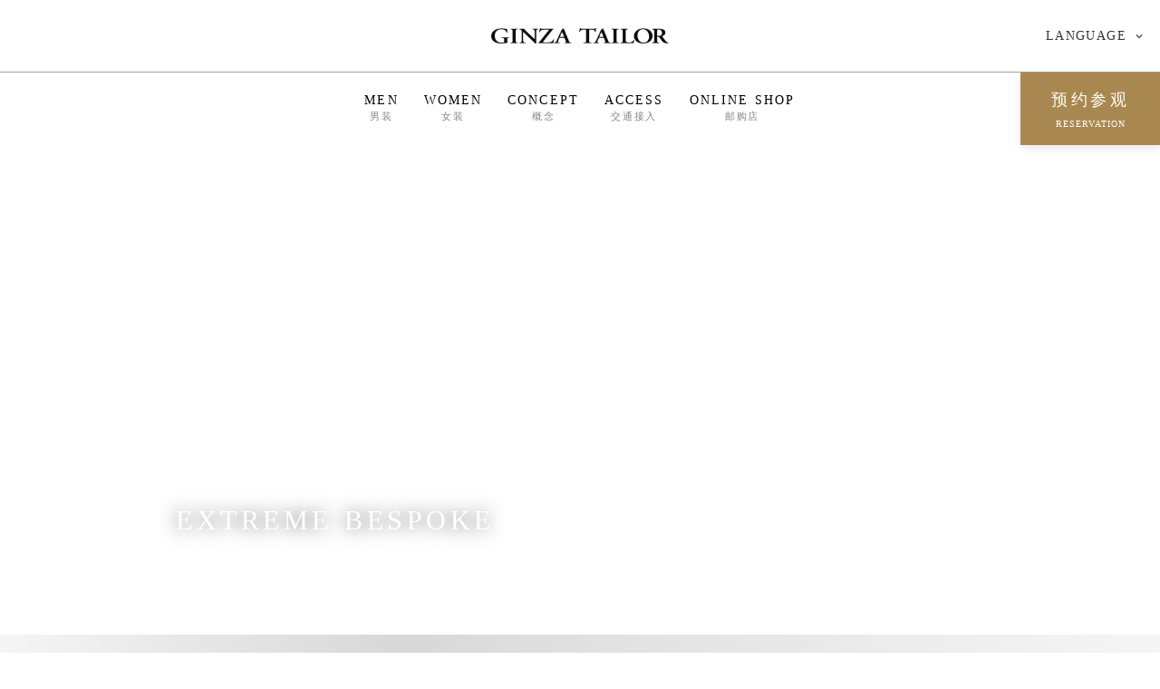

--- FILE ---
content_type: text/html;charset=utf-8
request_url: https://www.gintei.com/zh
body_size: 169632
content:
<!DOCTYPE html>
<html lang="zh">
<head><meta charset="utf-8">
<meta name="viewport" content="width=device-width, initial-scale=1">
<title>银座TAILOR Official Site</title>
<link rel="preconnect" href="https://fonts.gstatic.com" crossorigin>
<meta name="generator" content="Studio.Design">
<meta name="robots" content="all">
<meta property="og:site_name" content="銀座テーラー | オーダースーツのGINZA TAILOR｜東京・銀座">
<meta property="og:title" content="银座TAILOR Official Site">
<meta property="og:image" content="https://storage.googleapis.com/production-os-assets/assets/fa6a4f67-33a4-471c-b573-8f74687157af">
<meta property="og:description" content="高級オーダースーツの老舗、1935年の創業から世界中のVIPに愛されてきたGINZA TAILOR(銀座テーラー)。 銀座の自社内にアトリエを構え、最高峰の技術を有する職人がオーダースーツをご提供します。フォーマルウェア、ギフトなどオーダー商品を豊富に取り揃えています。">
<meta property="og:type" content="website">
<meta name="description" content="高級オーダースーツの老舗、1935年の創業から世界中のVIPに愛されてきたGINZA TAILOR(銀座テーラー)。 銀座の自社内にアトリエを構え、最高峰の技術を有する職人がオーダースーツをご提供します。フォーマルウェア、ギフトなどオーダー商品を豊富に取り揃えています。">
<meta property="twitter:card" content="summary_large_image">
<meta property="twitter:image" content="https://storage.googleapis.com/production-os-assets/assets/fa6a4f67-33a4-471c-b573-8f74687157af">
<meta name="apple-mobile-web-app-title" content="银座TAILOR Official Site">
<meta name="format-detection" content="telephone=no,email=no,address=no">
<meta name="chrome" content="nointentdetection">
<meta name="google-site-verification" content="d7HKb_b24Tixner40PFMPHwjX8wCffOi1GlbKcTFYpM">
<meta property="og:url" content="/zh">
<link rel="icon" type="image/png" href="https://storage.googleapis.com/production-os-assets/assets/034b2f1e-55b9-4d7f-9ce7-093878911e38" data-hid="2c9d455">
<link rel="apple-touch-icon" type="image/png" href="https://storage.googleapis.com/production-os-assets/assets/034b2f1e-55b9-4d7f-9ce7-093878911e38" data-hid="74ef90c">
<style>#scroll{
  display:none;
  }</style>
<style>#en_reservation_top_button{
  display:none;
  }</style>
<style>#zh_top_button{
  display:none;
  }</style>
<script src="https://ajax.googleapis.com/ajax/libs/jquery/3.5.1/jquery.min.js" data-hid="71333a1"></script>
<script src="https://ajax.googleapis.com/ajax/libs/jquery/3.4.1/jquery.min.js" data-hid="191b005"></script>
<script src="https://ajax.googleapis.com/ajax/libs/jquery/3.4.1/jquery.min.js" data-hid="53c5e3b"></script><link rel="modulepreload" as="script" crossorigin href="/_nuxt/entry.85c64938.js"><link rel="preload" as="style" href="/_nuxt/entry.9a6b5db2.css"><link rel="prefetch" as="image" type="image/svg+xml" href="/_nuxt/close_circle.c7480f3c.svg"><link rel="prefetch" as="image" type="image/svg+xml" href="/_nuxt/round_check.0ebac23f.svg"><link rel="prefetch" as="script" crossorigin href="/_nuxt/LottieRenderer.4a1d5934.js"><link rel="prefetch" as="script" crossorigin href="/_nuxt/error-404.ac691d6d.js"><link rel="prefetch" as="script" crossorigin href="/_nuxt/error-500.c2139f6a.js"><link rel="stylesheet" href="/_nuxt/entry.9a6b5db2.css"><style>.page-enter-active{transition:.6s cubic-bezier(.4,.4,0,1)}.page-leave-active{transition:.3s cubic-bezier(.4,.4,0,1)}.page-enter-from,.page-leave-to{opacity:0}</style><style>:root{--rebranding-loading-bg:#e5e5e5;--rebranding-loading-bar:#222}</style><style>.app[data-v-d12de11f]{align-items:center;flex-direction:column;height:100%;justify-content:center;width:100%}.title[data-v-d12de11f]{font-size:34px;font-weight:300;letter-spacing:2.45px;line-height:30px;margin:30px}</style><style>.LoadMoreAnnouncer[data-v-4f7a7294]{height:1px;margin:-1px;overflow:hidden;padding:0;position:absolute;width:1px;clip:rect(0,0,0,0);border-width:0;white-space:nowrap}</style><style>.TitleAnnouncer[data-v-1a8a037a]{height:1px;margin:-1px;overflow:hidden;padding:0;position:absolute;width:1px;clip:rect(0,0,0,0);border-width:0;white-space:nowrap}</style><style>.publish-studio-style[data-v-5820d031]{transition:.4s cubic-bezier(.4,.4,0,1)}</style><style>.product-font-style[data-v-ed93fc7d]{transition:.4s cubic-bezier(.4,.4,0,1)}</style><style>/*! * Font Awesome Free 6.4.2 by @fontawesome - https://fontawesome.com * License - https://fontawesome.com/license/free (Icons: CC BY 4.0, Fonts: SIL OFL 1.1, Code: MIT License) * Copyright 2023 Fonticons, Inc. */.fa-brands,.fa-solid{-moz-osx-font-smoothing:grayscale;-webkit-font-smoothing:antialiased;--fa-display:inline-flex;align-items:center;display:var(--fa-display,inline-block);font-style:normal;font-variant:normal;justify-content:center;line-height:1;text-rendering:auto}.fa-solid{font-family:Font Awesome\ 6 Free;font-weight:900}.fa-brands{font-family:Font Awesome\ 6 Brands;font-weight:400}:host,:root{--fa-style-family-classic:"Font Awesome 6 Free";--fa-font-solid:normal 900 1em/1 "Font Awesome 6 Free";--fa-style-family-brands:"Font Awesome 6 Brands";--fa-font-brands:normal 400 1em/1 "Font Awesome 6 Brands"}@font-face{font-display:block;font-family:Font Awesome\ 6 Free;font-style:normal;font-weight:900;src:url(https://storage.googleapis.com/production-os-assets/assets/fontawesome/1629704621943/6.4.2/webfonts/fa-solid-900.woff2) format("woff2"),url(https://storage.googleapis.com/production-os-assets/assets/fontawesome/1629704621943/6.4.2/webfonts/fa-solid-900.ttf) format("truetype")}@font-face{font-display:block;font-family:Font Awesome\ 6 Brands;font-style:normal;font-weight:400;src:url(https://storage.googleapis.com/production-os-assets/assets/fontawesome/1629704621943/6.4.2/webfonts/fa-brands-400.woff2) format("woff2"),url(https://storage.googleapis.com/production-os-assets/assets/fontawesome/1629704621943/6.4.2/webfonts/fa-brands-400.ttf) format("truetype")}</style><style>.spinner[data-v-36413753]{animation:loading-spin-36413753 1s linear infinite;height:16px;pointer-events:none;width:16px}.spinner[data-v-36413753]:before{border-bottom:2px solid transparent;border-right:2px solid transparent;border-color:transparent currentcolor currentcolor transparent;border-style:solid;border-width:2px;opacity:.2}.spinner[data-v-36413753]:after,.spinner[data-v-36413753]:before{border-radius:50%;box-sizing:border-box;content:"";height:100%;position:absolute;width:100%}.spinner[data-v-36413753]:after{border-left:2px solid transparent;border-top:2px solid transparent;border-color:currentcolor transparent transparent currentcolor;border-style:solid;border-width:2px;opacity:1}@keyframes loading-spin-36413753{0%{transform:rotate(0deg)}to{transform:rotate(1turn)}}</style><style>@font-face{font-family:grandam;font-style:normal;font-weight:400;src:url(https://storage.googleapis.com/studio-front/fonts/grandam.ttf) format("truetype")}@font-face{font-family:Material Icons;font-style:normal;font-weight:400;src:url(https://storage.googleapis.com/production-os-assets/assets/material-icons/1629704621943/MaterialIcons-Regular.eot);src:local("Material Icons"),local("MaterialIcons-Regular"),url(https://storage.googleapis.com/production-os-assets/assets/material-icons/1629704621943/MaterialIcons-Regular.woff2) format("woff2"),url(https://storage.googleapis.com/production-os-assets/assets/material-icons/1629704621943/MaterialIcons-Regular.woff) format("woff"),url(https://storage.googleapis.com/production-os-assets/assets/material-icons/1629704621943/MaterialIcons-Regular.ttf) format("truetype")}.StudioCanvas{display:flex;height:auto;min-height:100dvh}.StudioCanvas>.sd{min-height:100dvh;overflow:clip}a,abbr,address,article,aside,audio,b,blockquote,body,button,canvas,caption,cite,code,dd,del,details,dfn,div,dl,dt,em,fieldset,figcaption,figure,footer,form,h1,h2,h3,h4,h5,h6,header,hgroup,html,i,iframe,img,input,ins,kbd,label,legend,li,main,mark,menu,nav,object,ol,p,pre,q,samp,section,select,small,span,strong,sub,summary,sup,table,tbody,td,textarea,tfoot,th,thead,time,tr,ul,var,video{border:0;font-family:sans-serif;line-height:1;list-style:none;margin:0;padding:0;text-decoration:none;-webkit-font-smoothing:antialiased;-webkit-backface-visibility:hidden;box-sizing:border-box;color:#333;transition:.3s cubic-bezier(.4,.4,0,1);word-spacing:1px}a:focus:not(:focus-visible),button:focus:not(:focus-visible),summary:focus:not(:focus-visible){outline:none}nav ul{list-style:none}blockquote,q{quotes:none}blockquote:after,blockquote:before,q:after,q:before{content:none}a,button{background:transparent;font-size:100%;margin:0;padding:0;vertical-align:baseline}ins{text-decoration:none}ins,mark{background-color:#ff9;color:#000}mark{font-style:italic;font-weight:700}del{text-decoration:line-through}abbr[title],dfn[title]{border-bottom:1px dotted;cursor:help}table{border-collapse:collapse;border-spacing:0}hr{border:0;border-top:1px solid #ccc;display:block;height:1px;margin:1em 0;padding:0}input,select{vertical-align:middle}textarea{resize:none}.clearfix:after{clear:both;content:"";display:block}[slot=after] button{overflow-anchor:none}</style><style>.sd{flex-wrap:nowrap;max-width:100%;pointer-events:all;z-index:0;-webkit-overflow-scrolling:touch;align-content:center;align-items:center;display:flex;flex:none;flex-direction:column;position:relative}.sd::-webkit-scrollbar{display:none}.sd,.sd.richText *{transition-property:all,--g-angle,--g-color-0,--g-position-0,--g-color-1,--g-position-1,--g-color-2,--g-position-2,--g-color-3,--g-position-3,--g-color-4,--g-position-4,--g-color-5,--g-position-5,--g-color-6,--g-position-6,--g-color-7,--g-position-7,--g-color-8,--g-position-8,--g-color-9,--g-position-9,--g-color-10,--g-position-10,--g-color-11,--g-position-11}input.sd,textarea.sd{align-content:normal}.sd[tabindex]:focus{outline:none}.sd[tabindex]:focus-visible{outline:1px solid;outline-color:Highlight;outline-color:-webkit-focus-ring-color}input[type=email],input[type=tel],input[type=text],select,textarea{-webkit-appearance:none}select{cursor:pointer}.frame{display:block;overflow:hidden}.frame>iframe{height:100%;width:100%}.frame .formrun-embed>iframe:not(:first-child){display:none!important}.image{position:relative}.image:before{background-position:50%;background-size:cover;border-radius:inherit;content:"";height:100%;left:0;pointer-events:none;position:absolute;top:0;transition:inherit;width:100%;z-index:-2}.sd.file{cursor:pointer;flex-direction:row;outline:2px solid transparent;outline-offset:-1px;overflow-wrap:anywhere;word-break:break-word}.sd.file:focus-within{outline-color:Highlight;outline-color:-webkit-focus-ring-color}.file>input[type=file]{opacity:0;pointer-events:none;position:absolute}.sd.text,.sd:where(.icon){align-content:center;align-items:center;display:flex;flex-direction:row;justify-content:center;overflow:visible;overflow-wrap:anywhere;word-break:break-word}.sd:where(.icon.fa){display:inline-flex}.material-icons{align-items:center;display:inline-flex;font-family:Material Icons;font-size:24px;font-style:normal;font-weight:400;justify-content:center;letter-spacing:normal;line-height:1;text-transform:none;white-space:nowrap;word-wrap:normal;direction:ltr;text-rendering:optimizeLegibility;-webkit-font-smoothing:antialiased}.sd:where(.icon.material-symbols){align-items:center;display:flex;font-style:normal;font-variation-settings:"FILL" var(--symbol-fill,0),"wght" var(--symbol-weight,400);justify-content:center;min-height:1em;min-width:1em}.sd.material-symbols-outlined{font-family:Material Symbols Outlined}.sd.material-symbols-rounded{font-family:Material Symbols Rounded}.sd.material-symbols-sharp{font-family:Material Symbols Sharp}.sd.material-symbols-weight-100{--symbol-weight:100}.sd.material-symbols-weight-200{--symbol-weight:200}.sd.material-symbols-weight-300{--symbol-weight:300}.sd.material-symbols-weight-400{--symbol-weight:400}.sd.material-symbols-weight-500{--symbol-weight:500}.sd.material-symbols-weight-600{--symbol-weight:600}.sd.material-symbols-weight-700{--symbol-weight:700}.sd.material-symbols-fill{--symbol-fill:1}a,a.icon,a.text{-webkit-tap-highlight-color:rgba(0,0,0,.15)}.fixed{z-index:2}.sticky{z-index:1}.button{transition:.4s cubic-bezier(.4,.4,0,1)}.button,.link{cursor:pointer}.submitLoading{opacity:.5!important;pointer-events:none!important}.richText{display:block;word-break:break-word}.richText [data-thread],.richText a,.richText blockquote,.richText em,.richText h1,.richText h2,.richText h3,.richText h4,.richText li,.richText ol,.richText p,.richText p>code,.richText pre,.richText pre>code,.richText s,.richText strong,.richText table tbody,.richText table tbody tr,.richText table tbody tr>td,.richText table tbody tr>th,.richText u,.richText ul{backface-visibility:visible;color:inherit;font-family:inherit;font-size:inherit;font-style:inherit;font-weight:inherit;letter-spacing:inherit;line-height:inherit;text-align:inherit}.richText p{display:block;margin:10px 0}.richText>p{min-height:1em}.richText img,.richText video{height:auto;max-width:100%;vertical-align:bottom}.richText h1{display:block;font-size:3em;font-weight:700;margin:20px 0}.richText h2{font-size:2em}.richText h2,.richText h3{display:block;font-weight:700;margin:10px 0}.richText h3{font-size:1em}.richText h4,.richText h5{font-weight:600}.richText h4,.richText h5,.richText h6{display:block;font-size:1em;margin:10px 0}.richText h6{font-weight:500}.richText [data-type=table]{overflow-x:auto}.richText [data-type=table] p{white-space:pre-line;word-break:break-all}.richText table{border:1px solid #f2f2f2;border-collapse:collapse;border-spacing:unset;color:#1a1a1a;font-size:14px;line-height:1.4;margin:10px 0;table-layout:auto}.richText table tr th{background:hsla(0,0%,96%,.5)}.richText table tr td,.richText table tr th{border:1px solid #f2f2f2;max-width:240px;min-width:100px;padding:12px}.richText table tr td p,.richText table tr th p{margin:0}.richText blockquote{border-left:3px solid rgba(0,0,0,.15);font-style:italic;margin:10px 0;padding:10px 15px}.richText [data-type=embed_code]{margin:20px 0;position:relative}.richText [data-type=embed_code]>.height-adjuster>.wrapper{position:relative}.richText [data-type=embed_code]>.height-adjuster>.wrapper[style*=padding-top] iframe{height:100%;left:0;position:absolute;top:0;width:100%}.richText [data-type=embed_code][data-embed-sandbox=true]{display:block;overflow:hidden}.richText [data-type=embed_code][data-embed-code-type=instagram]>.height-adjuster>.wrapper[style*=padding-top]{padding-top:100%}.richText [data-type=embed_code][data-embed-code-type=instagram]>.height-adjuster>.wrapper[style*=padding-top] blockquote{height:100%;left:0;overflow:hidden;position:absolute;top:0;width:100%}.richText [data-type=embed_code][data-embed-code-type=codepen]>.height-adjuster>.wrapper{padding-top:50%}.richText [data-type=embed_code][data-embed-code-type=codepen]>.height-adjuster>.wrapper iframe{height:100%;left:0;position:absolute;top:0;width:100%}.richText [data-type=embed_code][data-embed-code-type=slideshare]>.height-adjuster>.wrapper{padding-top:56.25%}.richText [data-type=embed_code][data-embed-code-type=slideshare]>.height-adjuster>.wrapper iframe{height:100%;left:0;position:absolute;top:0;width:100%}.richText [data-type=embed_code][data-embed-code-type=speakerdeck]>.height-adjuster>.wrapper{padding-top:56.25%}.richText [data-type=embed_code][data-embed-code-type=speakerdeck]>.height-adjuster>.wrapper iframe{height:100%;left:0;position:absolute;top:0;width:100%}.richText [data-type=embed_code][data-embed-code-type=snapwidget]>.height-adjuster>.wrapper{padding-top:30%}.richText [data-type=embed_code][data-embed-code-type=snapwidget]>.height-adjuster>.wrapper iframe{height:100%;left:0;position:absolute;top:0;width:100%}.richText [data-type=embed_code][data-embed-code-type=firework]>.height-adjuster>.wrapper fw-embed-feed{-webkit-user-select:none;-moz-user-select:none;user-select:none}.richText [data-type=embed_code_empty]{display:none}.richText ul{margin:0 0 0 20px}.richText ul li{list-style:disc;margin:10px 0}.richText ul li p{margin:0}.richText ol{margin:0 0 0 20px}.richText ol li{list-style:decimal;margin:10px 0}.richText ol li p{margin:0}.richText hr{border-top:1px solid #ccc;margin:10px 0}.richText p>code{background:#eee;border:1px solid rgba(0,0,0,.1);border-radius:6px;display:inline;margin:2px;padding:0 5px}.richText pre{background:#eee;border-radius:6px;font-family:Menlo,Monaco,Courier New,monospace;margin:20px 0;padding:25px 35px;white-space:pre-wrap}.richText pre code{border:none;padding:0}.richText strong{color:inherit;display:inline;font-family:inherit;font-weight:900}.richText em{font-style:italic}.richText a,.richText u{text-decoration:underline}.richText a{color:#007cff;display:inline}.richText s{text-decoration:line-through}.richText [data-type=table_of_contents]{background-color:#f5f5f5;border-radius:2px;color:#616161;font-size:16px;list-style:none;margin:0;padding:24px 24px 8px;text-decoration:underline}.richText [data-type=table_of_contents] .toc_list{margin:0}.richText [data-type=table_of_contents] .toc_item{color:currentColor;font-size:inherit!important;font-weight:inherit;list-style:none}.richText [data-type=table_of_contents] .toc_item>a{border:none;color:currentColor;font-size:inherit!important;font-weight:inherit;text-decoration:none}.richText [data-type=table_of_contents] .toc_item>a:hover{opacity:.7}.richText [data-type=table_of_contents] .toc_item--1{margin:0 0 16px}.richText [data-type=table_of_contents] .toc_item--2{margin:0 0 16px;padding-left:2rem}.richText [data-type=table_of_contents] .toc_item--3{margin:0 0 16px;padding-left:4rem}.sd.section{align-content:center!important;align-items:center!important;flex-direction:column!important;flex-wrap:nowrap!important;height:auto!important;max-width:100%!important;padding:0!important;width:100%!important}.sd.section-inner{position:static!important}@property --g-angle{syntax:"<angle>";inherits:false;initial-value:180deg}@property --g-color-0{syntax:"<color>";inherits:false;initial-value:transparent}@property --g-position-0{syntax:"<percentage>";inherits:false;initial-value:.01%}@property --g-color-1{syntax:"<color>";inherits:false;initial-value:transparent}@property --g-position-1{syntax:"<percentage>";inherits:false;initial-value:100%}@property --g-color-2{syntax:"<color>";inherits:false;initial-value:transparent}@property --g-position-2{syntax:"<percentage>";inherits:false;initial-value:100%}@property --g-color-3{syntax:"<color>";inherits:false;initial-value:transparent}@property --g-position-3{syntax:"<percentage>";inherits:false;initial-value:100%}@property --g-color-4{syntax:"<color>";inherits:false;initial-value:transparent}@property --g-position-4{syntax:"<percentage>";inherits:false;initial-value:100%}@property --g-color-5{syntax:"<color>";inherits:false;initial-value:transparent}@property --g-position-5{syntax:"<percentage>";inherits:false;initial-value:100%}@property --g-color-6{syntax:"<color>";inherits:false;initial-value:transparent}@property --g-position-6{syntax:"<percentage>";inherits:false;initial-value:100%}@property --g-color-7{syntax:"<color>";inherits:false;initial-value:transparent}@property --g-position-7{syntax:"<percentage>";inherits:false;initial-value:100%}@property --g-color-8{syntax:"<color>";inherits:false;initial-value:transparent}@property --g-position-8{syntax:"<percentage>";inherits:false;initial-value:100%}@property --g-color-9{syntax:"<color>";inherits:false;initial-value:transparent}@property --g-position-9{syntax:"<percentage>";inherits:false;initial-value:100%}@property --g-color-10{syntax:"<color>";inherits:false;initial-value:transparent}@property --g-position-10{syntax:"<percentage>";inherits:false;initial-value:100%}@property --g-color-11{syntax:"<color>";inherits:false;initial-value:transparent}@property --g-position-11{syntax:"<percentage>";inherits:false;initial-value:100%}</style><style>.snackbar[data-v-e23c1c77]{align-items:center;background:#fff;border:1px solid #ededed;border-radius:6px;box-shadow:0 16px 48px -8px rgba(0,0,0,.08),0 10px 25px -5px rgba(0,0,0,.11);display:flex;flex-direction:row;gap:8px;justify-content:space-between;left:50%;max-width:90vw;padding:16px 20px;position:fixed;top:32px;transform:translateX(-50%);-webkit-user-select:none;-moz-user-select:none;user-select:none;width:480px;z-index:9999}.snackbar.v-enter-active[data-v-e23c1c77],.snackbar.v-leave-active[data-v-e23c1c77]{transition:.4s cubic-bezier(.4,.4,0,1)}.snackbar.v-enter-from[data-v-e23c1c77],.snackbar.v-leave-to[data-v-e23c1c77]{opacity:0;transform:translate(-50%,-10px)}.snackbar .convey[data-v-e23c1c77]{align-items:center;display:flex;flex-direction:row;gap:8px;padding:0}.snackbar .convey .icon[data-v-e23c1c77]{background-position:50%;background-repeat:no-repeat;flex-shrink:0;height:24px;width:24px}.snackbar .convey .message[data-v-e23c1c77]{font-size:14px;font-style:normal;font-weight:400;line-height:20px;white-space:pre-line}.snackbar .convey.error .icon[data-v-e23c1c77]{background-image:url(/_nuxt/close_circle.c7480f3c.svg)}.snackbar .convey.error .message[data-v-e23c1c77]{color:#f84f65}.snackbar .convey.success .icon[data-v-e23c1c77]{background-image:url(/_nuxt/round_check.0ebac23f.svg)}.snackbar .convey.success .message[data-v-e23c1c77]{color:#111}.snackbar .button[data-v-e23c1c77]{align-items:center;border-radius:40px;color:#4b9cfb;display:flex;flex-shrink:0;font-family:Inter;font-size:12px;font-style:normal;font-weight:700;justify-content:center;line-height:16px;padding:4px 8px}.snackbar .button[data-v-e23c1c77]:hover{background:#f5f5f5}</style><style>a[data-v-757b86f2]{align-items:center;border-radius:4px;bottom:20px;height:20px;justify-content:center;left:20px;perspective:300px;position:fixed;transition:0s linear;width:84px;z-index:2000}@media (hover:hover){a[data-v-757b86f2]{transition:.4s cubic-bezier(.4,.4,0,1);will-change:width,height}a[data-v-757b86f2]:hover{height:32px;width:200px}}[data-v-757b86f2] .custom-fill path{fill:var(--03ccd9fe)}.fade-enter-active[data-v-757b86f2],.fade-leave-active[data-v-757b86f2]{position:absolute;transform:translateZ(0);transition:opacity .3s cubic-bezier(.4,.4,0,1);will-change:opacity,transform}.fade-enter-from[data-v-757b86f2],.fade-leave-to[data-v-757b86f2]{opacity:0}</style><style>.design-canvas__modal{height:100%;pointer-events:none;position:fixed;transition:none;width:100%;z-index:2}.design-canvas__modal:focus{outline:none}.design-canvas__modal.v-enter-active .studio-canvas,.design-canvas__modal.v-leave-active,.design-canvas__modal.v-leave-active .studio-canvas{transition:.4s cubic-bezier(.4,.4,0,1)}.design-canvas__modal.v-enter-active .studio-canvas *,.design-canvas__modal.v-leave-active .studio-canvas *{transition:none!important}.design-canvas__modal.isNone{transition:none}.design-canvas__modal .design-canvas__modal__base{height:100%;left:0;pointer-events:auto;position:fixed;top:0;transition:.4s cubic-bezier(.4,.4,0,1);width:100%;z-index:-1}.design-canvas__modal .studio-canvas{height:100%;pointer-events:none}.design-canvas__modal .studio-canvas>*{background:none!important;pointer-events:none}</style></head>
<body ><div id="__nuxt"><div><span></span><span></span><!----></div></div><script type="application/json" id="__NUXT_DATA__" data-ssr="true">[["Reactive",1],{"data":2,"state":4,"_errors":5,"serverRendered":6,"path":7,"pinia":8},{"dynamicDatazh":3},null,{},{"dynamicDatazh":3},true,"/zh",{"cmsContentStore":9,"indexStore":12,"projectStore":15,"productStore":38,"pageHeadStore":2826},{"listContentsMap":10,"contentMap":11},["Map"],["Map"],{"routeType":13,"host":14},"publish","www.gintei.com",{"project":16},{"id":17,"name":18,"type":19,"customDomain":20,"iconImage":20,"coverImage":21,"displayBadge":22,"integrations":23,"snapshot_path":36,"snapshot_id":37,"recaptchaSiteKey":-1},"NxqgEz5mW1","[銀座テーラー]公式サイト","web","","https://storage.googleapis.com/production-os-assets/assets/fa6a4f67-33a4-471c-b573-8f74687157af",false,[24,27,30,33],{"integration_name":25,"code":26},"custom-code","true",{"integration_name":28,"code":29},"google-tag-manager","GTM-K56M4CP",{"integration_name":31,"code":32},"search-console","d7HKb_b24Tixner40PFMPHwjX8wCffOi1GlbKcTFYpM",{"integration_name":34,"code":35},"typesquare","unused","https://storage.googleapis.com/studio-publish/projects/NxqgEz5mW1/xqgEXkPxW1/","xqgEXkPxW1",{"product":39,"isLoaded":6,"selectedModalIds":2823,"redirectPage":3,"isInitializedRSS":22,"pageViewMap":2824,"symbolViewMap":2825},{"breakPoints":40,"colors":53,"fonts":54,"head":125,"info":163,"pages":171,"resources":2653,"symbols":2657,"style":2786,"styleVars":2788,"enablePassword":22,"classes":2820,"publishedUid":2822},[41,44,47,50],{"maxWidth":42,"name":43},540,"mobile",{"maxWidth":45,"name":46},840,"tablet",{"maxWidth":48,"name":49},1136,"small",{"maxWidth":51,"name":52},320,"mini",[],[55,69,76,95,99,103,107,112,116,121],{"family":56,"subsets":57,"variants":61,"vendor":68},"Crimson Text",[58,59,60],"latin","latin-ext","vietnamese",[62,63,64,65,66,67],"regular","italic","600","600italic","700","700italic","google",{"family":70,"subsets":71,"variants":73,"vendor":68},"Shippori Mincho",[72,58,59],"japanese",[62,74,64,66,75],"500","800",{"family":77,"subsets":78,"variants":84,"vendor":68},"Noto Sans",[79,80,81,82,83,58,59,60],"cyrillic","cyrillic-ext","devanagari","greek","greek-ext",[85,86,87,88,89,90,62,63,74,91,64,65,66,67,75,92,93,94],"100","100italic","200","200italic","300","300italic","500italic","800italic","900","900italic",{"family":96,"subsets":97,"variants":98,"vendor":68},"Noto Sans JP",[72,58],[85,89,62,74,66,93],{"family":100,"subsets":101,"variants":102,"vendor":68},"Lato",[58,59],[85,86,89,90,62,63,66,67,93,94],{"family":104,"subsets":105,"variants":106,"vendor":68},"Didact Gothic",[79,80,82,83,58,59],[62],{"family":108,"subsets":109,"variants":111,"vendor":68},"Noto Sans SC",[110,58],"chinese-simplified",[85,89,62,74,66,93],{"family":113,"subsets":114,"variants":115,"vendor":68},"Roboto Condensed",[79,80,82,83,58,59,60],[89,90,62,63,66,67],{"family":117,"subsets":118,"variants":120,"vendor":68},"Noto Serif TC",[119,58],"chinese-traditional",[87,89,62,74,64,66,93],{"family":122,"subsets":123,"variants":124,"vendor":68},"Noto Serif SC",[110,58],[87,89,62,74,64,66,93],{"customCode":126,"favicon":158,"lang":159,"meta":160,"title":162},{"bodyEnd":127,"headEnd":136},[128,132],{"memo":129,"src":130,"uuid":131},"ヘッダー＆ナビゲーション","\u003Cscript>\n$(function(){\n  window.addEventListener('scroll', () => {\n    var header = document.querySelector('#header');\n    var nav = document.querySelector('#nav');\n    var initial = document.querySelector('#initial');\n    var scroll = document.querySelector('#scroll');\n    \n    var headerHeight = header.offsetHeight;\n\n    // headerが画面上から完全に消えたかどうかを判断\n    if (window.scrollY > headerHeight) {\n      nav.style.position = 'fixed';\n      nav.style.top = '0';\n      initial.style.display = 'none';\n      scroll.style.display = 'block';\n      \n    } else {\n      nav.style.position = '';\n      nav.style.top = '';\n      nav.style.width = '';\n      initial.style.display = 'block';\n      scroll.style.display = 'none';\n    }\n  });\n});\n\u003C/script>\n","2b7bcf0c-351a-404b-9f41-d082897bad44",{"memo":133,"src":134,"uuid":135},"New Code 2","\u003Cscript>\n$(function(){\n  var pagetop = $('#en_reservation_top_button');\n  $(window).scroll(function () {\n     if ($(this).scrollTop() > 100) {\n          pagetop.fadeIn();\n     } else {\n          pagetop.fadeOut();\n     }\n  });\n  pagetop.click(function () {\n    $('body, html').animate({ scrollTop: 0 }, 500);\n    return false;\n  });\n});\n\u003C/script>","6eda9aa4-c6f8-41b9-8fdb-0e4064413875",[137,148],{"memo":129,"src":138,"tags":139,"uuid":147},"\u003Cscript src=\"https://ajax.googleapis.com/ajax/libs/jquery/3.5.1/jquery.min.js\">\n\u003C/script>\n\u003Cstyle>\n  #scroll{\n  display:none;\n  }\n\u003C/style>\n",[140,144],{"attrs":141,"children":20,"tagName":143},{"src":142},"https://ajax.googleapis.com/ajax/libs/jquery/3.5.1/jquery.min.js","script",{"children":145,"tagName":146},"#scroll{\n  display:none;\n  }","style","cc4d9c45-1ee9-4935-8818-e4408e8a7f87",{"memo":149,"src":150,"tags":151,"uuid":157},"ajax.googleapis.com","\u003Cscript src=\"https://ajax.googleapis.com/ajax/libs/jquery/3.4.1/jquery.min.js\">\u003C/script>\n\u003Cstyle>\n  #en_reservation_top_button{\n  display:none;\n  } \n\u003C/style>",[152,155],{"attrs":153,"children":20,"tagName":143},{"src":154},"https://ajax.googleapis.com/ajax/libs/jquery/3.4.1/jquery.min.js",{"children":156,"tagName":146},"#en_reservation_top_button{\n  display:none;\n  }","95faa072-6ebd-45e3-b5ee-fd00424c2635","https://storage.googleapis.com/production-os-assets/assets/db546919-0ee4-4a63-8c05-07dcecc22c8b","ja",{"description":161,"og:image":20},"高級オーダースーツの老舗、1935年の創業から世界中のVIPに愛されてきたGINZA TAILOR(銀座テーラー)。 銀座の自社内にアトリエを構え、最高峰の技術を有する職人がオーダースーツをご提供します。フォーマルウェア、ギフトなどオーダー商品を豊富に取り揃えています。","銀座テーラー | オーダースーツのGINZA TAILOR｜東京・銀座",{"baseWidth":164,"created_at":165,"screen":166,"type":19,"updated_at":169,"version":170},1310,1518591100346,{"baseWidth":167,"height":168,"isAutoHeight":22,"width":167,"workingState":22},1280,600,1518792996878,"4.1.9",[172,208,230,250,271,292,313,333,352,373,395,419,443,464,484,508,530,560,582,603,623,643,663,683,703,723,743,764,790,810,832,852,874,896,917,945,966,988,1008,1028,1048,1068,1088,1108,1128,1148,1168,1190,1211,1232,1252,1274,1295,1315,1336,1356,1376,1398,1417,1436,1456,1476,1497,1518,1538,1558,1578,1599,1620,1626,1647,1667,1687,1707,1726,1743,1765,1785,1805,1810,1814,1818,1822,1826,1830,1834,1838,1842,1846,1850,1854,1859,1863,1867,1871,1875,1879,1883,1887,1891,1895,1899,1903,1907,1911,1915,1919,1923,1927,1931,1935,1939,1943,1947,1951,1955,1959,1963,1967,1971,1975,1979,1983,1987,1991,1995,1999,2003,2007,2011,2015,2019,2023,2027,2031,2035,2039,2043,2047,2051,2055,2059,2063,2067,2071,2075,2079,2083,2087,2091,2095,2099,2103,2107,2111,2115,2119,2123,2127,2131,2135,2139,2143,2147,2151,2155,2159,2163,2167,2171,2175,2179,2183,2187,2191,2195,2199,2203,2207,2211,2215,2219,2223,2227,2231,2235,2239,2243,2247,2251,2255,2259,2263,2267,2271,2275,2279,2301,2323,2347,2369,2390,2410,2429,2447,2467,2489,2509,2530,2550,2571,2591,2612,2633],{"head":173,"id":191,"position":192,"type":194,"uuid":195,"symbolIds":196},{"customCode":174,"favicon":188,"ldJson":189,"meta":190,"title":20},{"bodyEnd":175,"headEnd":179},[176],{"memo":20,"src":177,"uuid":178},"\u003Cscript>\n$(function(){\n  var pagetop = $('#top_button');\n  $(window).scroll(function () {\n     if ($(this).scrollTop() > 100) {\n          pagetop.fadeIn();\n     } else {\n          pagetop.fadeOut();\n     }\n  });\n  pagetop.click(function () {\n    $('body, html').animate({ scrollTop: 0 }, 500);\n    return false;\n  });\n});\n\u003C/script>","3b7b9c53-a36a-420b-a4ab-071879c17ecf",[180],{"memo":149,"src":181,"tags":182,"uuid":187},"\u003Cscript src=\"https://ajax.googleapis.com/ajax/libs/jquery/3.4.1/jquery.min.js\">\u003C/script>\n\u003Cstyle>\n  #top_button{\n  display:none;\n  } \n\u003C/style>",[183,185],{"attrs":184,"children":20,"tagName":143},{"src":154},{"children":186,"tagName":146},"#top_button{\n  display:none;\n  }","716ef310-16b1-4377-8b34-4538421b85a2","https://storage.googleapis.com/production-os-assets/assets/034b2f1e-55b9-4d7f-9ce7-093878911e38","{\n  \"@context\": \"http://schema.org\",\n  \"@type\": \"Article\",\n  \"headline\": \"銀座テーラー | オーダースーツのGINZA TAILOR｜東京・銀座\",\n  \"author\": {\n    \"@type\": \"Person\",\n    \"name\": \"STUDIO\",\n    \"url\": \"https://twitter.com/studio\"\n  },\n  \"datePublished\": \"2023-09-20\",\n  \"image\": \"https://storage.googleapis.com/production-os-assets/assets/344c5aa1-c1ef-48a5-98a6-032c31c0302b\",\n  \"articleSection\": [\"headline-1\", \"headline-2\"],\n  \"articleBody\": \"高級オーダースーツの老舗、1935年の創業から世界中のVIPに愛されてきたGINZA TAILOR(銀座テーラー)。 銀座の自社内にアトリエを構え、最高峰の技術を有する職人がオーダースーツをご提供します。フォーマルウェア、ギフトなどオーダー商品を豊富に取り揃えています。\",\n  \"url\": \"{{$url}}\",\n  \"publisher\": {\n    \"@type\": \"Organization\",\n    \"name\": \"STUDIO\"\n  }\n}",{"description":20,"og:image":20},"/",{"x":193,"y":193},0,"page","f56931fa-0b3a-48a5-ab0b-2f2fdfd3851c",[197,198,199,200,201,202,203,204,205,206,207],"f4f6c36f-7a8d-4bff-b662-c71a79d2a88e","bd53fdfc-d35b-4ca3-8753-eefd6e8d19df","422e32c9-052d-4065-9ed4-e9a94c082033","9c4231c7-6dc1-4fb5-9a49-d9afa5e3f1a9","ce8363fe-14bd-4fb0-8d68-0bb42c7abff9","e06ee265-3d13-43f9-88b8-a5b0673e8720","1bcb2ce3-33ea-4b76-85b6-fba1658efed4","abb2d0e9-b05b-48bd-b5ee-ffab3e2ab6ae","bddedc4a-c27c-46a0-aebf-6b5c58641a19","704197de-1d9c-45c6-93dd-71f66ded0aa8","be45986f-4664-4648-b4ad-7ae450af7dcc",{"head":209,"id":225,"type":194,"uuid":226,"symbolIds":227},{"customCode":210,"title":224},{"bodyEnd":211,"headEnd":215},[212],{"memo":20,"src":213,"uuid":214},"\u003Cscript>\n$(function(){\n  var pagetop = $('#women_top_button');\n  $(window).scroll(function () {\n     if ($(this).scrollTop() > 100) {\n          pagetop.fadeIn();\n     } else {\n          pagetop.fadeOut();\n     }\n  });\n  pagetop.click(function () {\n    $('body, html').animate({ scrollTop: 0 }, 500);\n    return false;\n  });\n});\n\u003C/script>","87ce96dd-8faf-4edb-a3da-712733661b44",[216],{"memo":20,"src":217,"tags":218,"uuid":223},"\u003Cscript src=\"https://ajax.googleapis.com/ajax/libs/jquery/3.4.1/jquery.min.js\">\u003C/script>\n\u003Cstyle>\n  #women_top_button{\n  display:none;\n  } \n\u003C/style>",[219,221],{"attrs":220,"children":20,"tagName":143},{"src":154},{"children":222,"tagName":146},"#women_top_button{\n  display:none;\n  }","391b84e2-bf6e-4e80-930f-250c68b42863","レディース | オーダースーツの銀座テーラー(GINZA TAILOR)","women","860c2eb4-2280-4d81-973f-7d668858305b",[197,198,199,201,228,202,229,207],"2ec34965-24a0-422e-a3a4-b244d5dab5cd","29ec01ed-822e-4dbb-b876-be163486cae0",{"head":231,"id":247,"type":194,"uuid":248,"symbolIds":249},{"customCode":232,"title":246},{"bodyEnd":233,"headEnd":237},[234],{"memo":20,"src":235,"uuid":236},"\u003Cscript>\n$(function(){\n  var pagetop = $('#women_collection_top_button');\n  $(window).scroll(function () {\n     if ($(this).scrollTop() > 100) {\n          pagetop.fadeIn();\n     } else {\n          pagetop.fadeOut();\n     }\n  });\n  pagetop.click(function () {\n    $('body, html').animate({ scrollTop: 0 }, 500);\n    return false;\n  });\n});\n\u003C/script>","1250a468-1a7b-4859-b3d7-8c225e1283a2",[238],{"memo":20,"src":239,"tags":240,"uuid":245},"\u003Cscript src=\"https://ajax.googleapis.com/ajax/libs/jquery/3.4.1/jquery.min.js\">\u003C/script>\n\u003Cstyle>\n  #women_collection_top_button{\n  display:none;\n  } \n\u003C/style>",[241,243],{"attrs":242,"children":20,"tagName":143},{"src":154},{"children":244,"tagName":146},"#women_collection_top_button{\n  display:none;\n  }","780b28f8-2c02-49d2-bf55-142f68ea80a2","レディース コレクション | オーダースーツの銀座テーラー(GINZA TAILOR)","women/collection","4f2631c4-6f56-4415-bdd3-da871c540136",[197,198,199,207],{"head":251,"id":267,"type":194,"uuid":268,"symbolIds":269},{"customCode":252,"title":266},{"bodyEnd":253,"headEnd":257},[254],{"memo":20,"src":255,"uuid":256},"\u003Cscript>\n$(function(){\n  var pagetop = $('#women_item_reform_top_button');\n  $(window).scroll(function () {\n     if ($(this).scrollTop() > 100) {\n          pagetop.fadeIn();\n     } else {\n          pagetop.fadeOut();\n     }\n  });\n  pagetop.click(function () {\n    $('body, html').animate({ scrollTop: 0 }, 500);\n    return false;\n  });\n});\n\u003C/script>","035ac068-34d0-497c-aa42-2ef7dccb6143",[258],{"memo":20,"src":259,"tags":260,"uuid":265},"\u003Cscript src=\"https://ajax.googleapis.com/ajax/libs/jquery/3.4.1/jquery.min.js\">\u003C/script>\n\u003Cstyle>\n  #women_item_reform_top_button{\n  display:none;\n  } \n\u003C/style>",[261,263],{"attrs":262,"children":20,"tagName":143},{"src":154},{"children":264,"tagName":146},"#women_item_reform_top_button{\n  display:none;\n  }","9ed197dc-7382-468f-8214-d9ca1dc106b6","リフォーム&メンテナンス | レディース アイテム | 銀座テーラー","women/item/reform","714fa95c-b2bf-4d2d-9fae-f79865f3e922",[197,198,199,200,270,207],"d7f17603-ca00-41e0-8bc8-f6444263cd5a",{"head":272,"id":288,"type":194,"uuid":289,"symbolIds":290},{"customCode":273,"title":287},{"bodyEnd":274,"headEnd":278},[275],{"memo":20,"src":276,"uuid":277},"\u003Cscript>\n$(function(){\n  var pagetop = $('#news_top_button');\n  $(window).scroll(function () {\n     if ($(this).scrollTop() > 100) {\n          pagetop.fadeIn();\n     } else {\n          pagetop.fadeOut();\n     }\n  });\n  pagetop.click(function () {\n    $('body, html').animate({ scrollTop: 0 }, 500);\n    return false;\n  });\n});\n\u003C/script>","28b4e075-add6-4629-962e-e4d2361464e4",[279],{"memo":20,"src":280,"tags":281,"uuid":286},"\u003Cscript src=\"https://ajax.googleapis.com/ajax/libs/jquery/3.4.1/jquery.min.js\">\u003C/script>\n\u003Cstyle>\n  #news_top_button{\n  display:none;\n  } \n\u003C/style>",[282,284],{"attrs":283,"children":20,"tagName":143},{"src":154},{"children":285,"tagName":146},"#news_top_button{\n  display:none;\n  }","8c023828-f3ef-4841-8187-7d2e91d92f58","お知らせ | オーダースーツの銀座テーラー(GINZA TAILOR)","news/all","7d9eb201-a124-4ddb-a340-907f30eced4e",[197,198,199,291,207],"2fc506c0-f5b0-42b1-b830-4aa4d91a48ae",{"head":293,"id":310,"type":194,"uuid":311,"symbolIds":312},{"customCode":294,"title":309},{"bodyEnd":295,"headEnd":300},[296],{"memo":297,"src":298,"uuid":299},"New Code 1","\u003Cscript>\n$(function(){\n  var pagetop = $('#ambassador_top_button');\n  $(window).scroll(function () {\n     if ($(this).scrollTop() > 100) {\n          pagetop.fadeIn();\n     } else {\n          pagetop.fadeOut();\n     }\n  });\n  pagetop.click(function () {\n    $('body, html').animate({ scrollTop: 0 }, 500);\n    return false;\n  });\n});\n\u003C/script>","ad2d6121-fef0-4b9a-a725-93f625cdac05",[301],{"memo":20,"src":302,"tags":303,"uuid":308},"\u003Cscript src=\"https://ajax.googleapis.com/ajax/libs/jquery/3.4.1/jquery.min.js\">\u003C/script>\n\u003Cstyle>\n  #ambassador_top_button{\n  display:none;\n  } \n\u003C/style>",[304,306],{"attrs":305,"children":20,"tagName":143},{"src":154},{"children":307,"tagName":146},"#ambassador_top_button{\n  display:none;\n  }","961cccfb-17a1-407e-900e-377ec2d14749","アンバサダー | オーダースーツの銀座テーラー(GINZA TAILOR)","ambassador","a22f3d69-51d0-48e3-bffb-94b1539d8baf",[197,198,199,207],{"head":314,"id":329,"type":194,"uuid":330,"symbolIds":331},{"customCode":315,"title":287},{"bodyEnd":316,"headEnd":320},[317],{"memo":20,"src":318,"uuid":319},"\u003Cscript>\n$(function(){\n  var pagetop = $('#news_clotho_top_button');\n  $(window).scroll(function () {\n     if ($(this).scrollTop() > 100) {\n          pagetop.fadeIn();\n     } else {\n          pagetop.fadeOut();\n     }\n  });\n  pagetop.click(function () {\n    $('body, html').animate({ scrollTop: 0 }, 500);\n    return false;\n  });\n});\n\u003C/script>","3038aaa1-063e-4237-be30-7b763d81111a",[321],{"memo":20,"src":322,"tags":323,"uuid":328},"\u003Cscript src=\"https://ajax.googleapis.com/ajax/libs/jquery/3.4.1/jquery.min.js\">\u003C/script>\n\u003Cstyle>\n  #news_clotho_top_button{\n  display:none;\n  } \n\u003C/style>",[324,326],{"attrs":325,"children":20,"tagName":143},{"src":154},{"children":327,"tagName":146},"#news_clotho_top_button{\n  display:none;\n  }","c1e24182-839f-4af2-810e-d4023d2b10af","news/ginza_tailor_clotho","f1e05899-1144-4564-8a1c-877a132ea358",[197,198,199,332,207],"fe1474f6-53ef-4a91-80ab-6cc07c34546f",{"head":334,"id":349,"type":194,"uuid":350,"symbolIds":351},{"customCode":335,"title":287},{"bodyEnd":336,"headEnd":340},[337],{"memo":20,"src":338,"uuid":339},"\u003Cscript>\n$(function(){\n  var pagetop = $('#news_ginza_tailor_top_button');\n  $(window).scroll(function () {\n     if ($(this).scrollTop() > 100) {\n          pagetop.fadeIn();\n     } else {\n          pagetop.fadeOut();\n     }\n  });\n  pagetop.click(function () {\n    $('body, html').animate({ scrollTop: 0 }, 500);\n    return false;\n  });\n});\n\u003C/script>","00a9cf36-d489-48d8-a6e3-62d989105ccb",[341],{"memo":149,"src":342,"tags":343,"uuid":348},"\u003Cscript src=\"https://ajax.googleapis.com/ajax/libs/jquery/3.4.1/jquery.min.js\">\u003C/script>\n\u003Cstyle>\n  #news_ginza_tailor_top_button{\n  display:none;\n  } \n\u003C/style>",[344,346],{"attrs":345,"children":20,"tagName":143},{"src":154},{"children":347,"tagName":146},"#news_ginza_tailor_top_button{\n  display:none;\n  }","799db89a-b18c-4aa3-b844-5f90876091f4","news/ginza_tailor","9e393ba8-afae-46dc-8a30-d301d6443ddc",[197,198,199,332,207],{"head":353,"id":369,"type":194,"uuid":370,"symbolIds":371},{"customCode":354,"title":368},{"bodyEnd":355,"headEnd":359},[356],{"memo":20,"src":357,"uuid":358},"\u003Cscript>\n$(function(){\n  var pagetop = $('#concept_top_button');\n  $(window).scroll(function () {\n     if ($(this).scrollTop() > 100) {\n          pagetop.fadeIn();\n     } else {\n          pagetop.fadeOut();\n     }\n  });\n  pagetop.click(function () {\n    $('body, html').animate({ scrollTop: 0 }, 500);\n    return false;\n  });\n});\n\u003C/script>","6e4cfc77-2712-4331-8c29-00e069080c82",[360],{"memo":20,"src":361,"tags":362,"uuid":367},"\u003Cscript src=\"https://ajax.googleapis.com/ajax/libs/jquery/3.4.1/jquery.min.js\">\u003C/script>\n\u003Cstyle>\n  #concept_top_button{\n  display:none;\n  } \n\u003C/style>",[363,365],{"attrs":364,"children":20,"tagName":143},{"src":154},{"children":366,"tagName":146},"#concept_top_button{\n  display:none;\n  }","f59cc718-b20c-419d-8202-7f43c6711121","スーツづくりへの哲学 | オーダースーツの銀座テーラー(GINZA TAILOR)","concept","7a2f3a87-3443-4e2e-b7e2-36034f2bee7c",[197,198,199,372,200,204,205,270,207],"97e3c40c-c2dd-4b1f-8bd7-7f518405346e",{"head":374,"id":390,"type":194,"uuid":391,"symbolIds":392},{"customCode":375,"title":389},{"bodyEnd":376,"headEnd":380},[377],{"memo":297,"src":378,"uuid":379},"\u003Cscript>\n$(function(){\n  var pagetop = $('#gift_top_button');\n  $(window).scroll(function () {\n     if ($(this).scrollTop() > 100) {\n          pagetop.fadeIn();\n     } else {\n          pagetop.fadeOut();\n     }\n  });\n  pagetop.click(function () {\n    $('body, html').animate({ scrollTop: 0 }, 500);\n    return false;\n  });\n});\n\u003C/script>","d9ecd27f-dbae-484f-853e-d81b23952607",[381],{"memo":149,"src":382,"tags":383,"uuid":388},"\u003Cscript src=\"https://ajax.googleapis.com/ajax/libs/jquery/3.4.1/jquery.min.js\">\u003C/script>\n\u003Cstyle>\n  #gift_top_button{\n  display:none;\n  } \n\u003C/style>",[384,386],{"attrs":385,"children":20,"tagName":143},{"src":154},{"children":387,"tagName":146},"#gift_top_button{\n  display:none;\n  }","17f8c560-5d9c-42f9-a10e-2493df2df2a3","ギフト | オーダースーツの銀座テーラー(GINZA TAILOR)","gift","2661154a-5cd1-40fc-a365-b5925623555e",[197,198,199,372,393,200,394,228,207],"e2a038e0-1094-4b86-a447-18d989a572d7","108a2424-cd74-48af-8cb0-2c35bdbaada6",{"head":396,"id":412,"type":194,"uuid":413,"symbolIds":414},{"customCode":397,"title":411},{"bodyEnd":398,"headEnd":402},[399],{"memo":20,"src":400,"uuid":401},"\u003Cscript>\n$(function(){\n  var pagetop = $('#company_top_button');\n  $(window).scroll(function () {\n     if ($(this).scrollTop() > 100) {\n          pagetop.fadeIn();\n     } else {\n          pagetop.fadeOut();\n     }\n  });\n  pagetop.click(function () {\n    $('body, html').animate({ scrollTop: 0 }, 500);\n    return false;\n  });\n});\n\u003C/script>","60d40721-adfa-447d-968e-6f6c1f471f74",[403],{"memo":20,"src":404,"tags":405,"uuid":410},"\u003Cscript src=\"https://ajax.googleapis.com/ajax/libs/jquery/3.4.1/jquery.min.js\">\u003C/script>\n\u003Cstyle>\n  #company_top_button{\n  display:none;\n  } \n\u003C/style>",[406,408],{"attrs":407,"children":20,"tagName":143},{"src":154},{"children":409,"tagName":146},"#company_top_button{\n  display:none;\n  }","f789eaf6-0dd8-42e2-b272-793336eaa319","会社概要 | オーダースーツの銀座テーラー(GINZA TAILOR)","company","a6939f74-787c-4931-affd-942c946cd072",[197,198,199,332,415,416,417,418,207],"524e7495-c4cf-452b-a9ad-45a71469f745","e805d9ae-e70f-47c7-8fcf-bdf5a517d808","371ff852-8f34-4485-913a-d7846269a80b","3ebd3638-7c57-4d5d-836b-116ac0934291",{"head":420,"id":436,"type":194,"uuid":437,"symbolIds":438},{"customCode":421,"title":435},{"bodyEnd":422,"headEnd":426},[423],{"memo":20,"src":424,"uuid":425},"\u003Cscript>\n$(function(){\n  var pagetop = $('#history_top_button');\n  $(window).scroll(function () {\n     if ($(this).scrollTop() > 100) {\n          pagetop.fadeIn();\n     } else {\n          pagetop.fadeOut();\n     }\n  });\n  pagetop.click(function () {\n    $('body, html').animate({ scrollTop: 0 }, 500);\n    return false;\n  });\n});\n\u003C/script>","7a866e52-d820-4edf-b042-d7f333d87efe",[427],{"memo":20,"src":428,"tags":429,"uuid":434},"\u003Cscript src=\"https://ajax.googleapis.com/ajax/libs/jquery/3.4.1/jquery.min.js\">\u003C/script>\n\u003Cstyle>\n  #history_top_button{\n  display:none;\n  } \n\u003C/style>",[430,432],{"attrs":431,"children":20,"tagName":143},{"src":154},{"children":433,"tagName":146},"#history_top_button{\n  display:none;\n  }","38f13c74-22e7-4172-828e-bbfcc046b59a","歴史 | オーダースーツの銀座テーラー(GINZA TAILOR)","history","6317ff48-1a57-48d2-b8a1-3bf5c35e89ea",[197,198,199,372,439,440,441,442,207],"efa11c91-d27b-4a06-839e-48d40ea431a4","ac7eab1e-4308-4180-8837-b7bdabf9c9b2","823fcf98-c83d-468d-beca-571641fd017e","92478530-cec7-4ceb-9e2e-eeb76b1af4ef",{"head":444,"id":460,"type":194,"uuid":461,"symbolIds":462},{"customCode":445,"title":459},{"bodyEnd":446,"headEnd":450},[447],{"memo":20,"src":448,"uuid":449},"\u003Cscript>\n$(function(){\n  var pagetop = $('#houjou_top_button');\n  $(window).scroll(function () {\n     if ($(this).scrollTop() > 100) {\n          pagetop.fadeIn();\n     } else {\n          pagetop.fadeOut();\n     }\n  });\n  pagetop.click(function () {\n    $('body, html').animate({ scrollTop: 0 }, 500);\n    return false;\n  });\n});\n\u003C/script>","c03ff908-8137-45f4-bc34-62af50d7b6b2",[451],{"memo":20,"src":452,"tags":453,"uuid":458},"\u003Cscript src=\"https://ajax.googleapis.com/ajax/libs/jquery/3.4.1/jquery.min.js\">\u003C/script>\n\u003Cstyle>\n  #houjou_top_button{\n  display:none;\n  } \n\u003C/style>",[454,456],{"attrs":455,"children":20,"tagName":143},{"src":154},{"children":457,"tagName":146},"#houjou_top_button{\n  display:none;\n  }","36510766-07d4-40cb-a890-2ec5c27223d3","豊穣の会 | オーダースーツの銀座テーラー(GINZA TAILOR)","hojonokai","6eb25758-1776-4741-aadb-b12fe46e71c8",[197,198,199,332,463,207],"dc7c7968-8a1c-49c8-aa33-da59c7b9352d",{"head":465,"id":481,"type":194,"uuid":482,"symbolIds":483},{"customCode":466,"title":480},{"bodyEnd":467,"headEnd":471},[468],{"memo":20,"src":469,"uuid":470},"\u003Cscript>\n$(function(){\n  var pagetop = $('#samurai_top_button');\n  $(window).scroll(function () {\n     if ($(this).scrollTop() > 100) {\n          pagetop.fadeIn();\n     } else {\n          pagetop.fadeOut();\n     }\n  });\n  pagetop.click(function () {\n    $('body, html').animate({ scrollTop: 0 }, 500);\n    return false;\n  });\n});\n\u003C/script>","fb74b42f-7a35-431b-a12a-4c54d662d890",[472],{"memo":20,"src":473,"tags":474,"uuid":479},"\u003Cscript src=\"https://ajax.googleapis.com/ajax/libs/jquery/3.4.1/jquery.min.js\">\u003C/script>\n\u003Cstyle>\n  #samurai_top_button{\n  display:none;\n  } \n\u003C/style>",[475,477],{"attrs":476,"children":20,"tagName":143},{"src":154},{"children":478,"tagName":146},"#samurai_top_button{\n  display:none;\n  }","f05e0441-bff7-48a8-b508-4f716cbcd8a6","新平成サムライ塾 | オーダースーツの銀座テーラー(GINZA TAILOR)","samurai","9b3720ff-82e9-44d0-a540-f004f5c874db",[197,198,199,207],{"head":485,"id":501,"type":194,"uuid":502,"symbolIds":503},{"customCode":486,"title":500},{"bodyEnd":487,"headEnd":491},[488],{"memo":20,"src":489,"uuid":490},"\u003Cscript>\n$(function(){\n  var pagetop = $('#access_top_button');\n  $(window).scroll(function () {\n     if ($(this).scrollTop() > 100) {\n          pagetop.fadeIn();\n     } else {\n          pagetop.fadeOut();\n     }\n  });\n  pagetop.click(function () {\n    $('body, html').animate({ scrollTop: 0 }, 500);\n    return false;\n  });\n});\n\u003C/script>","9f381fcb-f1d9-469a-b138-06d9bf77eddc",[492],{"memo":20,"src":493,"tags":494,"uuid":499},"\u003Cscript src=\"https://ajax.googleapis.com/ajax/libs/jquery/3.4.1/jquery.min.js\">\u003C/script>\n\u003Cstyle>\n  #access_top_button{\n  display:none;\n  } \n\u003C/style>",[495,497],{"attrs":496,"children":20,"tagName":143},{"src":154},{"children":498,"tagName":146},"#access_top_button{\n  display:none;\n  }","1fc7e691-a5b3-443e-9016-062620f62823","アクセス | オーダースーツの銀座テーラー(GINZA TAILOR)","access","9f8b3705-0c91-42ce-9cc6-00331e67af11",[197,198,199,291,504,505,506,507,207],"53255cca-d06b-46b3-9b79-9d7dab2fcaeb","d1b6e392-18fe-4785-a121-631e56527480","ce69a4f2-7cb1-437e-9b00-f5c3212f697e","8a5844e9-c661-4e65-9297-136cd0dddec2",{"head":509,"id":525,"type":194,"uuid":526,"symbolIds":527},{"customCode":510,"title":524},{"bodyEnd":511,"headEnd":515},[512],{"memo":20,"src":513,"uuid":514},"\u003Cscript>\n$(function(){\n  var pagetop = $('#qanda_top_button');\n  $(window).scroll(function () {\n     if ($(this).scrollTop() > 100) {\n          pagetop.fadeIn();\n     } else {\n          pagetop.fadeOut();\n     }\n  });\n  pagetop.click(function () {\n    $('body, html').animate({ scrollTop: 0 }, 500);\n    return false;\n  });\n});\n\u003C/script>","0ef3b9f4-8bab-481e-a608-7557d42c5541",[516],{"memo":20,"src":517,"tags":518,"uuid":523},"\u003Cscript src=\"https://ajax.googleapis.com/ajax/libs/jquery/3.4.1/jquery.min.js\">\u003C/script>\n\u003Cstyle>\n  #qanda_top_button{\n  display:none;\n  } \n\u003C/style>",[519,521],{"attrs":520,"children":20,"tagName":143},{"src":154},{"children":522,"tagName":146},"#qanda_top_button{\n  display:none;\n  }","b2a1162d-cc40-4564-a2d1-8b244e8c5f43","よくある質問 | オーダースーツの銀座テーラー(GINZA TAILOR)","faq","7d16eeda-c1f0-445d-86bf-f5495088117f",[197,198,199,291,528,529,207],"3e4feea4-8bab-4656-856c-e93d973faa6c","3c56064e-5d55-428c-bfef-7f9d5d960c79",{"head":531,"id":546,"position":549,"type":194,"uuid":550,"symbolIds":551},{"customCode":532,"favicon":188,"lang":546,"meta":547,"title":548},{"bodyEnd":533,"headEnd":537},[534],{"memo":20,"src":535,"uuid":536},"\u003Cscript>\n$(function(){\n  var pagetop = $('#en_top_button');\n  $(window).scroll(function () {\n     if ($(this).scrollTop() > 100) {\n          pagetop.fadeIn();\n     } else {\n          pagetop.fadeOut();\n     }\n  });\n  pagetop.click(function () {\n    $('body, html').animate({ scrollTop: 0 }, 500);\n    return false;\n  });\n});\n\u003C/script>","20d0d903-5a24-4558-b0ea-a22a89812fb7",[538],{"memo":149,"src":539,"tags":540,"uuid":545},"\u003Cscript src=\"https://ajax.googleapis.com/ajax/libs/jquery/3.4.1/jquery.min.js\">\u003C/script>\n\u003Cstyle>\n  #en_top_button{\n  display:none;\n  } \n\u003C/style>",[541,543],{"attrs":542,"children":20,"tagName":143},{"src":154},{"children":544,"tagName":146},"#en_top_button{\n  display:none;\n  }","7ee045e6-c8ba-470d-bb6b-01317402153e","en",{"description":20,"og:image":20},"GINZA TAILOR Official Site",{"x":193,"y":193},"f798a26c-1263-4861-b7dd-6d83b14035b1",[552,553,554,200,555,203,556,557,558,559],"36a8dee3-c255-4d7c-9fd5-96e543c60096","b332822a-d8f9-4e28-9440-b7f2f095f103","6caf0866-e62b-48d3-b111-290d77d438ca","ebeb65a8-228e-4f6e-b64a-3b4a1bd7d95f","a305f74c-a4fc-4d14-a322-51b74e9f0c12","f0b3e346-9bbf-4d6d-922a-89083b2a4d50","c26ee3bb-2e1e-429e-b666-5bdce099ff13","0aa28449-57f6-4186-a854-add1a09db492",{"head":561,"id":577,"type":194,"uuid":578,"symbolIds":579},{"customCode":562,"lang":546,"title":576},{"bodyEnd":563,"headEnd":567},[564],{"memo":20,"src":565,"uuid":566},"\u003Cscript>\n$(function(){\n  var pagetop = $('#en_men_top_button');\n  $(window).scroll(function () {\n     if ($(this).scrollTop() > 100) {\n          pagetop.fadeIn();\n     } else {\n          pagetop.fadeOut();\n     }\n  });\n  pagetop.click(function () {\n    $('body, html').animate({ scrollTop: 0 }, 500);\n    return false;\n  });\n});\n\u003C/script>","94dcd3b4-6975-4477-88aa-e50870d8f01c",[568],{"memo":20,"src":569,"tags":570,"uuid":575},"\u003Cscript src=\"https://ajax.googleapis.com/ajax/libs/jquery/3.4.1/jquery.min.js\">\u003C/script>\n\u003Cstyle>\n  #en_men_top_button{\n  display:none;\n  } \n\u003C/style>",[571,573],{"attrs":572,"children":20,"tagName":143},{"src":154},{"children":574,"tagName":146},"#en_men_top_button{\n  display:none;\n  }","93846229-0a64-474a-aa18-9523ad3efcd9","MEN | GINZA TAILOR Official Site","en/men","968c5f65-5f26-4eb4-97f2-bc800c4f4962",[552,553,554,580,201,228,555,581,559],"22fc5ca6-8db4-47cf-aa32-690b19832457","78647b50-d275-4f6f-881d-7a90c270c43b",{"head":583,"id":599,"type":194,"uuid":600,"symbolIds":601},{"customCode":584,"lang":546,"title":598},{"bodyEnd":585,"headEnd":589},[586],{"memo":20,"src":587,"uuid":588},"\u003Cscript>\n$(function(){\n  var pagetop = $('#en_ment_item_suits_top_button');\n  $(window).scroll(function () {\n     if ($(this).scrollTop() > 100) {\n          pagetop.fadeIn();\n     } else {\n          pagetop.fadeOut();\n     }\n  });\n  pagetop.click(function () {\n    $('body, html').animate({ scrollTop: 0 }, 500);\n    return false;\n  });\n});\n\u003C/script>","22785e80-1639-4cfe-ba8a-4c1033282563",[590],{"memo":20,"src":591,"tags":592,"uuid":597},"\u003Cscript src=\"https://ajax.googleapis.com/ajax/libs/jquery/3.4.1/jquery.min.js\">\u003C/script>\n\u003Cstyle>\n  #en_ment_item_suits_top_button{\n  display:none;\n  } \n\u003C/style>",[593,595],{"attrs":594,"children":20,"tagName":143},{"src":154},{"children":596,"tagName":146},"#en_ment_item_suits_top_button{\n  display:none;\n  }","8585a89a-b06a-41b4-9b2a-336b629241c3","Suits | MEN'S ITEM | GINZA TAILOR Official Site","en/men/item/suits","7b087148-7d2a-4598-ac33-e378436ef624",[552,553,554,581,201,229,393,200,602,559],"cc00c991-7e35-4aa0-8d36-e5024d302157",{"head":604,"id":620,"type":194,"uuid":621,"symbolIds":622},{"customCode":605,"lang":546,"title":619},{"bodyEnd":606,"headEnd":610},[607],{"memo":20,"src":608,"uuid":609},"\u003Cscript>\n$(function(){\n  var pagetop = $('#en_ment_item_jacket_top_button');\n  $(window).scroll(function () {\n     if ($(this).scrollTop() > 100) {\n          pagetop.fadeIn();\n     } else {\n          pagetop.fadeOut();\n     }\n  });\n  pagetop.click(function () {\n    $('body, html').animate({ scrollTop: 0 }, 500);\n    return false;\n  });\n});\n\u003C/script>","245fa54d-f3a5-4c87-bc64-3c6fdd4a4e0f",[611],{"memo":20,"src":612,"tags":613,"uuid":618},"\u003Cscript src=\"https://ajax.googleapis.com/ajax/libs/jquery/3.4.1/jquery.min.js\">\u003C/script>\n\u003Cstyle>\n  #en_ment_item_jacket_top_button{\n  display:none;\n  } \n\u003C/style>",[614,616],{"attrs":615,"children":20,"tagName":143},{"src":154},{"children":617,"tagName":146},"#en_ment_item_jacket_top_button{\n  display:none;\n  }","86de01af-eb38-4306-a6f6-99f8abf4104a","Jacket | MEN'S ITEM | GINZA TAILOR Official Site","en/men/item/jacket","16a886c2-f11f-4f67-91e8-6ac43059ac5c",[552,553,554,581,201,229,393,200,602,559],{"head":624,"id":640,"type":194,"uuid":641,"symbolIds":642},{"customCode":625,"lang":546,"title":639},{"bodyEnd":626,"headEnd":630},[627],{"memo":20,"src":628,"uuid":629},"\u003Cscript>\n$(function(){\n  var pagetop = $('#en_ment_item_shirts_top_button');\n  $(window).scroll(function () {\n     if ($(this).scrollTop() > 100) {\n          pagetop.fadeIn();\n     } else {\n          pagetop.fadeOut();\n     }\n  });\n  pagetop.click(function () {\n    $('body, html').animate({ scrollTop: 0 }, 500);\n    return false;\n  });\n});\n\u003C/script>","bf456a86-6805-4e6f-85b3-9a0628be2653",[631],{"memo":20,"src":632,"tags":633,"uuid":638},"\u003Cscript src=\"https://ajax.googleapis.com/ajax/libs/jquery/3.4.1/jquery.min.js\">\u003C/script>\n\u003Cstyle>\n  #en_ment_item_shirts_top_button{\n  display:none;\n  } \n\u003C/style>",[634,636],{"attrs":635,"children":20,"tagName":143},{"src":154},{"children":637,"tagName":146},"#en_ment_item_shirts_top_button{\n  display:none;\n  }","623fb9e7-942c-49a9-aea3-455b79be2d9e","Shirts | MEN'S ITEM | GINZA TAILOR Official Site","en/men/item/shirts","718bf380-e4bf-46a9-81e3-bf60a895aee1",[552,553,554,581,201,229,393,200,602,559],{"head":644,"id":660,"type":194,"uuid":661,"symbolIds":662},{"customCode":645,"lang":546,"title":659},{"bodyEnd":646,"headEnd":650},[647],{"memo":20,"src":648,"uuid":649},"\u003Cscript>\n$(function(){\n  var pagetop = $('#en_ment_item_wedding_top_button');\n  $(window).scroll(function () {\n     if ($(this).scrollTop() > 100) {\n          pagetop.fadeIn();\n     } else {\n          pagetop.fadeOut();\n     }\n  });\n  pagetop.click(function () {\n    $('body, html').animate({ scrollTop: 0 }, 500);\n    return false;\n  });\n});\n\u003C/script>","3de2bb85-7b6f-4212-9be0-92acaef9f9bf",[651],{"memo":20,"src":652,"tags":653,"uuid":658},"\u003Cscript src=\"https://ajax.googleapis.com/ajax/libs/jquery/3.4.1/jquery.min.js\">\u003C/script>\n\u003Cstyle>\n  #en_ment_item_wedding_top_button{\n  display:none;\n  } \n\u003C/style>",[654,656],{"attrs":655,"children":20,"tagName":143},{"src":154},{"children":657,"tagName":146},"#en_ment_item_wedding_top_button{\n  display:none;\n  }","730148dc-aa51-4b3c-98e1-c831eb8a8d5d","Wedding | MEN'S ITEM | GINZA TAILOR Official Site","en/men/item/wedding","3e9d525f-d432-45ca-a2ad-97de0b937e06",[552,553,554,581,201,229,393,200,602,559],{"head":664,"id":680,"type":194,"uuid":681,"symbolIds":682},{"customCode":665,"lang":546,"title":679},{"bodyEnd":666,"headEnd":670},[667],{"memo":20,"src":668,"uuid":669},"\u003Cscript>\n$(function(){\n  var pagetop = $('#en_ment_item_formal_top_button');\n  $(window).scroll(function () {\n     if ($(this).scrollTop() > 100) {\n          pagetop.fadeIn();\n     } else {\n          pagetop.fadeOut();\n     }\n  });\n  pagetop.click(function () {\n    $('body, html').animate({ scrollTop: 0 }, 500);\n    return false;\n  });\n});\n\u003C/script>","f8d021df-b553-4ac7-abc5-206df1caff85",[671],{"memo":20,"src":672,"tags":673,"uuid":678},"\u003Cscript src=\"https://ajax.googleapis.com/ajax/libs/jquery/3.4.1/jquery.min.js\">\u003C/script>\n\u003Cstyle>\n  #en_ment_item_formal_top_button{\n  display:none;\n  } \n\u003C/style>",[674,676],{"attrs":675,"children":20,"tagName":143},{"src":154},{"children":677,"tagName":146},"#en_ment_item_formal_top_button{\n  display:none;\n  }","2e0a67a9-f837-4cc9-a562-e85367c099dd","Formal Wear | MEN'S ITEM | GINZA TAILOR Official Site","en/men/item/formal_wear","a97d3395-bf1e-4073-9782-27e5b2b9f62c",[552,553,554,581,201,229,393,200,602,559],{"head":684,"id":700,"type":194,"uuid":701,"symbolIds":702},{"customCode":685,"lang":546,"title":699},{"bodyEnd":686,"headEnd":690},[687],{"memo":20,"src":688,"uuid":689},"\u003Cscript>\n$(function(){\n  var pagetop = $('#en_ment_collection_top_button');\n  $(window).scroll(function () {\n     if ($(this).scrollTop() > 100) {\n          pagetop.fadeIn();\n     } else {\n          pagetop.fadeOut();\n     }\n  });\n  pagetop.click(function () {\n    $('body, html').animate({ scrollTop: 0 }, 500);\n    return false;\n  });\n});\n\u003C/script>","83846a97-12ce-42a9-831c-d811a4de0676",[691],{"memo":20,"src":692,"tags":693,"uuid":698},"\u003Cscript src=\"https://ajax.googleapis.com/ajax/libs/jquery/3.4.1/jquery.min.js\">\u003C/script>\n\u003Cstyle>\n  #en_ment_collection_top_button{\n  display:none;\n  } \n\u003C/style>",[694,696],{"attrs":695,"children":20,"tagName":143},{"src":154},{"children":697,"tagName":146},"#en_ment_collection_top_button{\n  display:none;\n  }","5ba912fd-5655-450d-832f-1a567464b4a5","MEN'S COLLECTION | GINZA TAILOR Official Site","en/men/collection","36865a7a-2bee-4a83-b45c-aa8c5bc5c90c",[552,553,554,559],{"head":704,"id":720,"type":194,"uuid":721,"symbolIds":722},{"customCode":705,"lang":546,"title":719},{"bodyEnd":706,"headEnd":710},[707],{"memo":20,"src":708,"uuid":709},"\u003Cscript>\n$(function(){\n  var pagetop = $('#en_women_top_button');\n  $(window).scroll(function () {\n     if ($(this).scrollTop() > 100) {\n          pagetop.fadeIn();\n     } else {\n          pagetop.fadeOut();\n     }\n  });\n  pagetop.click(function () {\n    $('body, html').animate({ scrollTop: 0 }, 500);\n    return false;\n  });\n});\n\u003C/script>","005b4d25-3868-408e-ad31-e939235fb484",[711],{"memo":20,"src":712,"tags":713,"uuid":718},"\u003Cscript src=\"https://ajax.googleapis.com/ajax/libs/jquery/3.4.1/jquery.min.js\">\u003C/script>\n\u003Cstyle>\n  #en_women_top_button{\n  display:none;\n  } \n\u003C/style>",[714,716],{"attrs":715,"children":20,"tagName":143},{"src":154},{"children":717,"tagName":146},"#en_women_top_button{\n  display:none;\n  }","7660c1ac-fe2e-45c8-9386-b6d260c09664","WOMEN | GINZA TAILOR Official Site","en/women","95380dcf-b5a5-4395-a44e-fcb7851ea805",[552,553,554,580,201,228,555,581,559],{"head":724,"id":740,"type":194,"uuid":741,"symbolIds":742},{"customCode":725,"lang":546,"title":739},{"bodyEnd":726,"headEnd":730},[727],{"memo":20,"src":728,"uuid":729},"\u003Cscript>\n$(function(){\n  var pagetop = $('#en_woment_collection_top_button');\n  $(window).scroll(function () {\n     if ($(this).scrollTop() > 100) {\n          pagetop.fadeIn();\n     } else {\n          pagetop.fadeOut();\n     }\n  });\n  pagetop.click(function () {\n    $('body, html').animate({ scrollTop: 0 }, 500);\n    return false;\n  });\n});\n\u003C/script>","50bf1066-f207-4e6e-93dc-96dc00506aac",[731],{"memo":20,"src":732,"tags":733,"uuid":738},"\u003Cscript src=\"https://ajax.googleapis.com/ajax/libs/jquery/3.4.1/jquery.min.js\">\u003C/script>\n\u003Cstyle>\n  #en_woment_collection_top_button{\n  display:none;\n  } \n\u003C/style>",[734,736],{"attrs":735,"children":20,"tagName":143},{"src":154},{"children":737,"tagName":146},"#en_woment_collection_top_button{\n  display:none;\n  }","33c3bdfc-53d0-4276-9368-c832b71c65a8","WOMEN'S COLLECTION | GINZA TAILOR Official Site","en/women/collection","8257c18d-a9d0-4312-99f7-afdc3e5d7a87",[552,553,554,559],{"head":744,"id":760,"type":194,"uuid":761,"symbolIds":762},{"customCode":745,"lang":546,"title":759},{"bodyEnd":746,"headEnd":750},[747],{"memo":20,"src":748,"uuid":749},"\u003Cscript>\n$(function(){\n  var pagetop = $('#en_concept_top_button');\n  $(window).scroll(function () {\n     if ($(this).scrollTop() > 100) {\n          pagetop.fadeIn();\n     } else {\n          pagetop.fadeOut();\n     }\n  });\n  pagetop.click(function () {\n    $('body, html').animate({ scrollTop: 0 }, 500);\n    return false;\n  });\n});\n\u003C/script>","1f49683b-6cc7-4741-a0ee-c2cdb8c4e760",[751],{"memo":20,"src":752,"tags":753,"uuid":758},"\u003Cscript src=\"https://ajax.googleapis.com/ajax/libs/jquery/3.4.1/jquery.min.js\">\u003C/script>\n\u003Cstyle>\n  #en_concept_top_button{\n  display:none;\n  } \n\u003C/style>",[754,756],{"attrs":755,"children":20,"tagName":143},{"src":154},{"children":757,"tagName":146},"#en_concept_top_button{\n  display:none;\n  }","9ac8ec90-0d7a-493f-822b-ad7f261e754d","Concept | GINZA TAILOR Official Site","en/concept","af3b7e01-a212-477b-8680-d7a6fd23821c",[552,553,554,372,200,556,557,763,602,559],"bb283027-a8ce-4234-b853-ed3f49b3d697",{"head":765,"id":787,"type":194,"uuid":788,"symbolIds":789},{"customCode":766,"lang":546,"title":786},{"bodyEnd":767,"headEnd":771},[768],{"memo":20,"src":769,"uuid":770},"\u003Cscript>\n$(function(){\n  var pagetop = $('#en_access_top_button');\n  $(window).scroll(function () {\n     if ($(this).scrollTop() > 100) {\n          pagetop.fadeIn();\n     } else {\n          pagetop.fadeOut();\n     }\n  });\n  pagetop.click(function () {\n    $('body, html').animate({ scrollTop: 0 }, 500);\n    return false;\n  });\n});\n\u003C/script>","d588b263-d1f5-4742-b6e5-16ca65776765",[772,778],{"memo":297,"src":773,"tags":774,"uuid":777},"\u003Cstyle>\n  div#access_clotho_logo {\n    max-width: 400px;\n  }\n\u003C/style>",[775],{"children":776,"tagName":146},"div#access_clotho_logo {\n    max-width: 400px;\n  }","01b1c467-c1c7-4de0-b3c6-56204f7d9f6f",{"memo":149,"src":779,"tags":780,"uuid":785},"\u003Cscript src=\"https://ajax.googleapis.com/ajax/libs/jquery/3.4.1/jquery.min.js\">\u003C/script>\n\u003Cstyle>\n  #en_access_top_button{\n  display:none;\n  } \n\u003C/style>",[781,783],{"attrs":782,"children":20,"tagName":143},{"src":154},{"children":784,"tagName":146},"#en_access_top_button{\n  display:none;\n  }","3faf4e93-1d52-4a21-b1c7-c33dba5773d2","Access | GINZA TAILOR Official Site","en/access","1875b7f5-67c3-4e9c-825e-8ddb315b7434",[552,553,554,291,559],{"head":791,"id":805,"position":806,"type":194,"uuid":807,"symbolIds":808},{"customCode":792,"lang":546,"meta":803,"title":804},{"bodyEnd":793,"headEnd":796},[794],{"memo":20,"src":134,"uuid":795},"a091bd2d-b753-4c99-a70f-c13e7b5f95b1",[797],{"memo":20,"src":150,"tags":798,"uuid":802},[799,801],{"attrs":800,"children":20,"tagName":143},{"src":154},{"children":156,"tagName":146},"9d468d7a-b326-44eb-b02a-03b9cbf95787",{"description":20,"og:image":20},"Reservation | GINZA TAILOR Official Site","en/reservation",{"x":193,"y":193},"df6e9db1-81d1-4f22-bdc1-c1fbdc7b2008",[552,553,554,809,559],"a7579b4a-aa95-415a-8a9f-cc9946127e8f",{"head":811,"id":827,"type":194,"uuid":828,"symbolIds":829},{"customCode":812,"lang":546,"title":826},{"bodyEnd":813,"headEnd":817},[814],{"memo":20,"src":815,"uuid":816},"\u003Cscript>\n$(function(){\n  var pagetop = $('#en_reservation_gintei_top_button');\n  $(window).scroll(function () {\n     if ($(this).scrollTop() > 100) {\n          pagetop.fadeIn();\n     } else {\n          pagetop.fadeOut();\n     }\n  });\n  pagetop.click(function () {\n    $('body, html').animate({ scrollTop: 0 }, 500);\n    return false;\n  });\n});\n\u003C/script>","4f5bd200-b4f3-4790-8f4a-818b3b5f7369",[818],{"memo":20,"src":819,"tags":820,"uuid":825},"\u003Cscript src=\"https://ajax.googleapis.com/ajax/libs/jquery/3.4.1/jquery.min.js\">\u003C/script>\n\u003Cstyle>\n  #en_reservation_gintei_top_button{\n  display:none;\n  } \n\u003C/style>",[821,823],{"attrs":822,"children":20,"tagName":143},{"src":154},{"children":824,"tagName":146},"#en_reservation_gintei_top_button{\n  display:none;\n  }","7cd73c1b-f4b4-4657-aad8-2501a692495a","GINZA TAILOR | Reservation | GINZA TAILOR Official Site","en/reservation/ginzatailor","ca9c4c67-6731-473a-9e27-042310adf299",[552,553,554,830,831,559],"2ae4f33c-6f2b-4803-bc1d-771d5b83ca7b","9a24e842-2b01-44a3-842c-44342754d3fa",{"head":833,"id":849,"type":194,"uuid":850,"symbolIds":851},{"customCode":834,"lang":546,"title":848},{"bodyEnd":835,"headEnd":839},[836],{"memo":20,"src":837,"uuid":838},"\u003Cscript>\n$(function(){\n  var pagetop = $('#en_contact_top_button');\n  $(window).scroll(function () {\n     if ($(this).scrollTop() > 100) {\n          pagetop.fadeIn();\n     } else {\n          pagetop.fadeOut();\n     }\n  });\n  pagetop.click(function () {\n    $('body, html').animate({ scrollTop: 0 }, 500);\n    return false;\n  });\n});\n\u003C/script>","beffe986-84d2-4037-ba6a-384a1c853a10",[840],{"memo":20,"src":841,"tags":842,"uuid":847},"\u003Cscript src=\"https://ajax.googleapis.com/ajax/libs/jquery/3.4.1/jquery.min.js\">\u003C/script>\n\u003Cstyle>\n  #en_contact_top_button{\n  display:none;\n  } \n\u003C/style>",[843,845],{"attrs":844,"children":20,"tagName":143},{"src":154},{"children":846,"tagName":146},"#en_contact_top_button{\n  display:none;\n  }","262dbdd0-c065-4895-af87-99e407dab786","Inquiry | GINZA TAILOR Official Site","en/contact","6e59016c-790c-4443-b430-314bdfc1b764",[552,553,554,291,581,831,559],{"head":853,"id":871,"type":194,"uuid":872,"symbolIds":873},{"customCode":854,"lang":546,"meta":868,"title":870},{"bodyEnd":855,"headEnd":859},[856],{"memo":20,"src":857,"uuid":858},"\u003Cscript>\n$(function(){\n  var pagetop = $('#en_contact_thankyou_top_button');\n  $(window).scroll(function () {\n     if ($(this).scrollTop() > 100) {\n          pagetop.fadeIn();\n     } else {\n          pagetop.fadeOut();\n     }\n  });\n  pagetop.click(function () {\n    $('body, html').animate({ scrollTop: 0 }, 500);\n    return false;\n  });\n});\n\u003C/script>","51b7f029-fcf5-4f52-bfa0-82a74f47cefa",[860],{"memo":20,"src":861,"tags":862,"uuid":867},"\u003Cscript src=\"https://ajax.googleapis.com/ajax/libs/jquery/3.4.1/jquery.min.js\">\u003C/script>\n\u003Cstyle>\n  #en_contact_thankyou_top_button{\n  display:none;\n  } \n\u003C/style>",[863,865],{"attrs":864,"children":20,"tagName":143},{"src":154},{"children":866,"tagName":146},"#en_contact_thankyou_top_button{\n  display:none;\n  }","d10b5752-48d2-4e9d-986b-323a736ebc92",{"robots":869},"noindex","THANK YOU | Inquiry | GINZA TAILOR Official Site","en/contact/thankyou","b4c6f3f9-2126-41ea-958e-07eac3194f74",[552,553,554,291,559],{"head":875,"id":892,"type":194,"uuid":893,"symbolIds":894},{"customCode":876,"lang":546,"meta":890,"title":891},{"bodyEnd":877,"headEnd":881},[878],{"memo":20,"src":879,"uuid":880},"\u003Cscript>\n$(function(){\n  var pagetop = $('#en_s_policy_top_button');\n  $(window).scroll(function () {\n     if ($(this).scrollTop() > 100) {\n          pagetop.fadeIn();\n     } else {\n          pagetop.fadeOut();\n     }\n  });\n  pagetop.click(function () {\n    $('body, html').animate({ scrollTop: 0 }, 500);\n    return false;\n  });\n});\n\u003C/script>","f70228f9-fb81-4b31-9dbe-09d7663c3d9f",[882],{"memo":20,"src":883,"tags":884,"uuid":889},"\u003Cscript src=\"https://ajax.googleapis.com/ajax/libs/jquery/3.4.1/jquery.min.js\">\u003C/script>\n\u003Cstyle>\n  #en_s_policy_top_button{\n  display:none;\n  } \n\u003C/style>",[885,887],{"attrs":886,"children":20,"tagName":143},{"src":154},{"children":888,"tagName":146},"#en_s_policy_top_button{\n  display:none;\n  }","51ced053-4aeb-4a24-b771-6a671bea04a8",{"robots":869},"Site Policy | GINZA TAILOR Official Site","en/site_policy","daab3b28-cee2-4a08-beda-6836743634d1",[552,553,554,895,559],"91c4a58b-051a-4da7-beeb-7b2142c221ca",{"head":897,"id":914,"type":194,"uuid":915,"symbolIds":916},{"customCode":898,"lang":546,"meta":912,"title":913},{"bodyEnd":899,"headEnd":903},[900],{"memo":20,"src":901,"uuid":902},"\u003Cscript>\n$(function(){\n  var pagetop = $('#en_p_policy_top_button');\n  $(window).scroll(function () {\n     if ($(this).scrollTop() > 100) {\n          pagetop.fadeIn();\n     } else {\n          pagetop.fadeOut();\n     }\n  });\n  pagetop.click(function () {\n    $('body, html').animate({ scrollTop: 0 }, 500);\n    return false;\n  });\n});\n\u003C/script>","2dbb7478-2c56-40e4-a10c-c00898e3e0d3",[904],{"memo":20,"src":905,"tags":906,"uuid":911},"\u003Cscript src=\"https://ajax.googleapis.com/ajax/libs/jquery/3.4.1/jquery.min.js\">\u003C/script>\n\u003Cstyle>\n  #en_p_policy_top_button{\n  display:none;\n  } \n\u003C/style>",[907,909],{"attrs":908,"children":20,"tagName":143},{"src":154},{"children":910,"tagName":146},"#en_p_policy_top_button{\n  display:none;\n  }","ceea4f5c-933f-4679-8d07-f242114479f4",{"robots":869},"Privacy Policy | GINZA TAILOR Official Site","en/privacy_policy","256bbedb-0388-428b-bc7b-2c37ffd45125",[552,553,554,895,559],{"head":918,"id":931,"position":934,"type":194,"uuid":935,"symbolIds":936},{"customCode":919,"favicon":188,"lang":931,"meta":932,"title":933},{"bodyEnd":920,"headEnd":923},[921],{"memo":297,"src":922,"uuid":536},"\u003Cscript>\n$(function(){\n  var pagetop = $('#zh_top_button');\n  $(window).scroll(function () {\n     if ($(this).scrollTop() > 100) {\n          pagetop.fadeIn();\n     } else {\n          pagetop.fadeOut();\n     }\n  });\n  pagetop.click(function () {\n    $('body, html').animate({ scrollTop: 0 }, 500);\n    return false;\n  });\n});\n\u003C/script>",[924],{"memo":149,"src":925,"tags":926,"uuid":545},"\u003Cscript src=\"https://ajax.googleapis.com/ajax/libs/jquery/3.4.1/jquery.min.js\">\u003C/script>\n\u003Cstyle>\n  #zh_top_button{\n  display:none;\n  } \n\u003C/style>",[927,929],{"attrs":928,"children":20,"tagName":143},{"src":154},{"children":930,"tagName":146},"#zh_top_button{\n  display:none;\n  }","zh",{"description":20,"og:image":20},"银座TAILOR Official Site",{"x":193,"y":193},"8f28d537-31e5-46dd-8a72-c5763c3da2df",[937,938,939,200,940,203,941,942,943,944],"629e8b33-080b-4769-8efe-1dbaac93cadc","8ec82b62-7e37-4f44-a7f9-8eddc5c7e8c9","64d39073-37ae-466e-b121-28fa437e7f2f","1a755b06-858b-42ef-ac0c-f1528a45b1bd","2db811d2-391e-4a13-8a91-0d445fa2049f","aa8bdd7e-be0f-47cc-8f17-36facee77c94","b9a32b67-8f26-44de-9bdf-0af051f1e98c","1b96f33c-731d-4d80-8e65-9cc257fb10c8",{"head":946,"id":962,"type":194,"uuid":963,"symbolIds":964},{"customCode":947,"lang":931,"title":961},{"bodyEnd":948,"headEnd":952},[949],{"memo":20,"src":950,"uuid":951},"\u003Cscript>\n$(function(){\n  var pagetop = $('#zh_men_top_button');\n  $(window).scroll(function () {\n     if ($(this).scrollTop() > 100) {\n          pagetop.fadeIn();\n     } else {\n          pagetop.fadeOut();\n     }\n  });\n  pagetop.click(function () {\n    $('body, html').animate({ scrollTop: 0 }, 500);\n    return false;\n  });\n});\n\u003C/script>","454a2910-7cff-4619-a5db-a62c671f2b01",[953],{"memo":20,"src":954,"tags":955,"uuid":960},"\u003Cscript src=\"https://ajax.googleapis.com/ajax/libs/jquery/3.4.1/jquery.min.js\">\u003C/script>\n\u003Cstyle>\n  #zh_men_top_button{\n  display:none;\n  } \n\u003C/style>",[956,958],{"attrs":957,"children":20,"tagName":143},{"src":154},{"children":959,"tagName":146},"#zh_men_top_button{\n  display:none;\n  }","11a5dd06-c1ad-4f20-8abb-0e1748e32325","MEN | 银座TAILOR Official Site","zh/men","a0d302f5-1daa-4212-b853-ff3006cda4db",[937,938,939,201,228,940,580,965,944],"852abfb7-09e9-463d-bf78-53e3d84f2e07",{"head":967,"id":983,"type":194,"uuid":984,"symbolIds":985},{"customCode":968,"lang":931,"title":982},{"bodyEnd":969,"headEnd":973},[970],{"memo":20,"src":971,"uuid":972},"\u003Cscript>\n$(function(){\n  var pagetop = $('#zh_men_item_suits_top_button');\n  $(window).scroll(function () {\n     if ($(this).scrollTop() > 100) {\n          pagetop.fadeIn();\n     } else {\n          pagetop.fadeOut();\n     }\n  });\n  pagetop.click(function () {\n    $('body, html').animate({ scrollTop: 0 }, 500);\n    return false;\n  });\n});\n\u003C/script>","2a079783-fd5d-485e-a254-cb893d57be7d",[974],{"memo":20,"src":975,"tags":976,"uuid":981},"\u003Cscript src=\"https://ajax.googleapis.com/ajax/libs/jquery/3.4.1/jquery.min.js\">\u003C/script>\n\u003Cstyle>\n  #zh_men_item_suits_top_button{\n  display:none;\n  } \n\u003C/style>",[977,979],{"attrs":978,"children":20,"tagName":143},{"src":154},{"children":980,"tagName":146},"#zh_men_item_suits_top_button{\n  display:none;\n  }","3e70865e-63a8-4ca5-b435-0a001070455c","Suits | MEN'S ITEM | 银座TAILOR Official Site","zh/men/item/suits","70ff7f52-3eaf-45fb-8f01-746afe99b7dd",[937,938,939,965,986,229,393,200,987,944],"dbf80e3d-eab4-454f-a444-14fb12aacc6b","6051e8a0-e12e-4b06-bd96-3af3ee3170f4",{"head":989,"id":1005,"type":194,"uuid":1006,"symbolIds":1007},{"customCode":990,"lang":931,"title":1004},{"bodyEnd":991,"headEnd":995},[992],{"memo":20,"src":993,"uuid":994},"\u003Cscript>\n$(function(){\n  var pagetop = $('#zh_men_item_jacket_top_button');\n  $(window).scroll(function () {\n     if ($(this).scrollTop() > 100) {\n          pagetop.fadeIn();\n     } else {\n          pagetop.fadeOut();\n     }\n  });\n  pagetop.click(function () {\n    $('body, html').animate({ scrollTop: 0 }, 500);\n    return false;\n  });\n});\n\u003C/script>","52959053-b1f9-4ff4-96cf-70d78b0ea555",[996],{"memo":20,"src":997,"tags":998,"uuid":1003},"\u003Cscript src=\"https://ajax.googleapis.com/ajax/libs/jquery/3.4.1/jquery.min.js\">\u003C/script>\n\u003Cstyle>\n  #zh_men_item_jacket_top_button{\n  display:none;\n  } \n\u003C/style>",[999,1001],{"attrs":1000,"children":20,"tagName":143},{"src":154},{"children":1002,"tagName":146},"#zh_men_item_jacket_top_button{\n  display:none;\n  }","2dfd8298-0fbc-4c06-84ba-13e03877d895","Jacket | MEN'S ITEM | 银座TAILOR Official Site","zh/men/item/jacket","131aa614-420a-48c9-bb5e-3a64c9846029",[937,938,939,965,986,229,393,200,987,944],{"head":1009,"id":1025,"type":194,"uuid":1026,"symbolIds":1027},{"customCode":1010,"lang":931,"title":1024},{"bodyEnd":1011,"headEnd":1015},[1012],{"memo":20,"src":1013,"uuid":1014},"\u003Cscript>\n$(function(){\n  var pagetop = $('#zh_men_item_shirts_top_button');\n  $(window).scroll(function () {\n     if ($(this).scrollTop() > 100) {\n          pagetop.fadeIn();\n     } else {\n          pagetop.fadeOut();\n     }\n  });\n  pagetop.click(function () {\n    $('body, html').animate({ scrollTop: 0 }, 500);\n    return false;\n  });\n});\n\u003C/script>","2cd24fd9-abb9-4e26-ab78-4672d7e1499a",[1016],{"memo":20,"src":1017,"tags":1018,"uuid":1023},"\u003Cscript src=\"https://ajax.googleapis.com/ajax/libs/jquery/3.4.1/jquery.min.js\">\u003C/script>\n\u003Cstyle>\n  #zh_men_item_shirts_top_button{\n  display:none;\n  } \n\u003C/style>",[1019,1021],{"attrs":1020,"children":20,"tagName":143},{"src":154},{"children":1022,"tagName":146},"#zh_men_item_shirts_top_button{\n  display:none;\n  }","adbf7755-9937-4298-98fc-3b079fd13a4d","Shirts | MEN'S ITEM | 银座TAILOR Official Site","zh/men/item/shirts","230860fc-1d79-4c56-abb7-982ccbcd0d2c",[937,938,939,965,986,229,393,200,987,944],{"head":1029,"id":1045,"type":194,"uuid":1046,"symbolIds":1047},{"customCode":1030,"lang":931,"title":1044},{"bodyEnd":1031,"headEnd":1035},[1032],{"memo":20,"src":1033,"uuid":1034},"\u003Cscript>\n$(function(){\n  var pagetop = $('#zh_men_item_wedding_top_button');\n  $(window).scroll(function () {\n     if ($(this).scrollTop() > 100) {\n          pagetop.fadeIn();\n     } else {\n          pagetop.fadeOut();\n     }\n  });\n  pagetop.click(function () {\n    $('body, html').animate({ scrollTop: 0 }, 500);\n    return false;\n  });\n});\n\u003C/script>","f2b22aa7-f325-40c8-984f-a3a67616a3c7",[1036],{"memo":20,"src":1037,"tags":1038,"uuid":1043},"\u003Cscript src=\"https://ajax.googleapis.com/ajax/libs/jquery/3.4.1/jquery.min.js\">\u003C/script>\n\u003Cstyle>\n  #zh_men_item_wedding_top_button{\n  display:none;\n  } \n\u003C/style>",[1039,1041],{"attrs":1040,"children":20,"tagName":143},{"src":154},{"children":1042,"tagName":146},"#zh_men_item_wedding_top_button{\n  display:none;\n  }","d446ce67-6a55-429a-9b0a-0f2efe5c6f99","Wedding | MEN'S ITEM | 银座TAILOR Official Site","zh/men/item/wedding","6abbdc57-a602-4329-8113-7cf990a94bce",[937,938,939,965,986,229,393,200,987,944],{"head":1049,"id":1065,"type":194,"uuid":1066,"symbolIds":1067},{"customCode":1050,"lang":931,"title":1064},{"bodyEnd":1051,"headEnd":1055},[1052],{"memo":20,"src":1053,"uuid":1054},"\u003Cscript>\n$(function(){\n  var pagetop = $('#zh_men_item_formal_wear_top_button');\n  $(window).scroll(function () {\n     if ($(this).scrollTop() > 100) {\n          pagetop.fadeIn();\n     } else {\n          pagetop.fadeOut();\n     }\n  });\n  pagetop.click(function () {\n    $('body, html').animate({ scrollTop: 0 }, 500);\n    return false;\n  });\n});\n\u003C/script>","ff9c67a7-cc06-4c3f-8b13-9cccd5e085f5",[1056],{"memo":20,"src":1057,"tags":1058,"uuid":1063},"\u003Cscript src=\"https://ajax.googleapis.com/ajax/libs/jquery/3.4.1/jquery.min.js\">\u003C/script>\n\u003Cstyle>\n  #zh_men_item_formal_wear_top_button{\n  display:none;\n  } \n\u003C/style>",[1059,1061],{"attrs":1060,"children":20,"tagName":143},{"src":154},{"children":1062,"tagName":146},"#zh_men_item_formal_wear_top_button{\n  display:none;\n  }","bb802fdc-82ae-4015-9784-82a4d0326b37","Formal Wear | MEN'S ITEM | 银座TAILOR Official Site","zh/men/item/formal_wear","bd31025e-a578-49bf-bfb1-45825795660d",[937,938,939,965,986,229,393,200,987,944],{"head":1069,"id":1085,"type":194,"uuid":1086,"symbolIds":1087},{"customCode":1070,"lang":931,"title":1084},{"bodyEnd":1071,"headEnd":1075},[1072],{"memo":20,"src":1073,"uuid":1074},"\u003Cscript>\n$(function(){\n  var pagetop = $('#zh_men_item_reform_top_button');\n  $(window).scroll(function () {\n     if ($(this).scrollTop() > 100) {\n          pagetop.fadeIn();\n     } else {\n          pagetop.fadeOut();\n     }\n  });\n  pagetop.click(function () {\n    $('body, html').animate({ scrollTop: 0 }, 500);\n    return false;\n  });\n});\n\u003C/script>","be878073-414b-4380-9c2d-96e67a9d3080",[1076],{"memo":20,"src":1077,"tags":1078,"uuid":1083},"\u003Cscript src=\"https://ajax.googleapis.com/ajax/libs/jquery/3.4.1/jquery.min.js\">\u003C/script>\n\u003Cstyle>\n  #zh_men_item_reform_top_button{\n  display:none;\n  } \n\u003C/style>",[1079,1081],{"attrs":1080,"children":20,"tagName":143},{"src":154},{"children":1082,"tagName":146},"#zh_men_item_reform_top_button{\n  display:none;\n  }","a11b1562-ccc6-4d83-8b34-ee9256e6b944","Reform & Maintenance | MEN'S ITEM | 银座TAILOR Official Site","zh/men/item/reform","99c1318b-d9a1-4e80-a663-f3916763e2cc",[937,938,939,200,987,944],{"head":1089,"id":1105,"type":194,"uuid":1106,"symbolIds":1107},{"customCode":1090,"lang":931,"title":1104},{"bodyEnd":1091,"headEnd":1095},[1092],{"memo":20,"src":1093,"uuid":1094},"\u003Cscript>\n$(function(){\n  var pagetop = $('#zh_men_collection_top_button');\n  $(window).scroll(function () {\n     if ($(this).scrollTop() > 100) {\n          pagetop.fadeIn();\n     } else {\n          pagetop.fadeOut();\n     }\n  });\n  pagetop.click(function () {\n    $('body, html').animate({ scrollTop: 0 }, 500);\n    return false;\n  });\n});\n\u003C/script>","e1b2d88a-30a9-4780-97f4-98b49d720932",[1096],{"memo":20,"src":1097,"tags":1098,"uuid":1103},"\u003Cscript src=\"https://ajax.googleapis.com/ajax/libs/jquery/3.4.1/jquery.min.js\">\u003C/script>\n\u003Cstyle>\n  #zh_men_collection_top_button{\n  display:none;\n  } \n\u003C/style>",[1099,1101],{"attrs":1100,"children":20,"tagName":143},{"src":154},{"children":1102,"tagName":146},"#zh_men_collection_top_button{\n  display:none;\n  }","57356387-7cf1-4ae3-ab29-b96ac89e7ab6","MEN'S COLLECTION | 银座TAILOR Official Site","zh/men/collection","4706d6cb-97ac-41b9-ae97-ad97467e4efb",[937,938,939,944],{"head":1109,"id":1125,"type":194,"uuid":1126,"symbolIds":1127},{"customCode":1110,"lang":931,"title":1124},{"bodyEnd":1111,"headEnd":1115},[1112],{"memo":20,"src":1113,"uuid":1114},"\u003Cscript>\n$(function(){\n  var pagetop = $('#zh_woman_top_button');\n  $(window).scroll(function () {\n     if ($(this).scrollTop() > 100) {\n          pagetop.fadeIn();\n     } else {\n          pagetop.fadeOut();\n     }\n  });\n  pagetop.click(function () {\n    $('body, html').animate({ scrollTop: 0 }, 500);\n    return false;\n  });\n});\n\u003C/script>","acf58a17-537f-40f5-9cbe-667b31bff2a3",[1116],{"memo":20,"src":1117,"tags":1118,"uuid":1123},"\u003Cscript src=\"https://ajax.googleapis.com/ajax/libs/jquery/3.4.1/jquery.min.js\">\u003C/script>\n\u003Cstyle>\n  #zh_woman_top_button{\n  display:none;\n  } \n\u003C/style>",[1119,1121],{"attrs":1120,"children":20,"tagName":143},{"src":154},{"children":1122,"tagName":146},"#zh_woman_top_button{\n  display:none;\n  }","f5a669d8-4d6e-41de-b67f-eeb745fae879","WOMEN | 银座TAILOR Official Site","zh/women","71572052-a32b-481a-b5b9-6c91cf8df779",[937,938,939,201,228,940,580,965,944],{"head":1129,"id":1145,"type":194,"uuid":1146,"symbolIds":1147},{"customCode":1130,"lang":931,"title":1144},{"bodyEnd":1131,"headEnd":1135},[1132],{"memo":20,"src":1133,"uuid":1134},"\u003Cscript>\n$(function(){\n  var pagetop = $('#zh_concept_top_button');\n  $(window).scroll(function () {\n     if ($(this).scrollTop() > 100) {\n          pagetop.fadeIn();\n     } else {\n          pagetop.fadeOut();\n     }\n  });\n  pagetop.click(function () {\n    $('body, html').animate({ scrollTop: 0 }, 500);\n    return false;\n  });\n});\n\u003C/script>","81715380-5630-4d61-8c14-ecf8b4f674ca",[1136],{"memo":20,"src":1137,"tags":1138,"uuid":1143},"\u003Cscript src=\"https://ajax.googleapis.com/ajax/libs/jquery/3.4.1/jquery.min.js\">\u003C/script>\n\u003Cstyle>\n  #zh_concept_top_button{\n  display:none;\n  } \n\u003C/style>",[1139,1141],{"attrs":1140,"children":20,"tagName":143},{"src":154},{"children":1142,"tagName":146},"#zh_concept_top_button{\n  display:none;\n  }","6eab9176-2c24-40f1-abe4-1d22446ed046","Concept | 银座TAILOR Official Site","zh/concept","deba1e1a-56a1-46ac-b8ff-f3f038aadd19",[937,938,939,372,200,941,942,987,944],{"head":1149,"id":1165,"type":194,"uuid":1166,"symbolIds":1167},{"customCode":1150,"lang":931,"title":1164},{"bodyEnd":1151,"headEnd":1155},[1152],{"memo":20,"src":1153,"uuid":1154},"\u003Cscript>\n$(function(){\n  var pagetop = $('#zh_woman_collection_top_button');\n  $(window).scroll(function () {\n     if ($(this).scrollTop() > 100) {\n          pagetop.fadeIn();\n     } else {\n          pagetop.fadeOut();\n     }\n  });\n  pagetop.click(function () {\n    $('body, html').animate({ scrollTop: 0 }, 500);\n    return false;\n  });\n});\n\u003C/script>","9f0119bc-da18-4fb4-9bce-7fd443bc9d1d",[1156],{"memo":20,"src":1157,"tags":1158,"uuid":1163},"\u003Cscript src=\"https://ajax.googleapis.com/ajax/libs/jquery/3.4.1/jquery.min.js\">\u003C/script>\n\u003Cstyle>\n  #zh_woman_collection_top_button{\n  display:none;\n  } \n\u003C/style>",[1159,1161],{"attrs":1160,"children":20,"tagName":143},{"src":154},{"children":1162,"tagName":146},"#zh_woman_collection_top_button{\n  display:none;\n  }","961dc3a4-231f-440a-bf29-dbc0a1716877","WOMEN'S COLLECTION | 银座TAILOR Official Site","zh/women/collection","c3d32f86-283e-46bf-8310-1b339571829b",[937,938,939,944],{"head":1169,"id":1187,"type":194,"uuid":1188,"symbolIds":1189},{"customCode":1170,"lang":931,"title":1186},{"bodyEnd":1171,"headEnd":1174},[1172],{"memo":20,"src":1173,"uuid":770},"\u003Cscript>\n$(function(){\n  var pagetop = $('#zh_access_top_button');\n  $(window).scroll(function () {\n     if ($(this).scrollTop() > 100) {\n          pagetop.fadeIn();\n     } else {\n          pagetop.fadeOut();\n     }\n  });\n  pagetop.click(function () {\n    $('body, html').animate({ scrollTop: 0 }, 500);\n    return false;\n  });\n});\n\u003C/script>",[1175,1178],{"memo":297,"src":773,"tags":1176,"uuid":777},[1177],{"children":776,"tagName":146},{"memo":149,"src":1179,"tags":1180,"uuid":1185},"\u003Cscript src=\"https://ajax.googleapis.com/ajax/libs/jquery/3.4.1/jquery.min.js\">\u003C/script>\n\u003Cstyle>\n  #zh_access_top_button{\n  display:none;\n  } \n\u003C/style>",[1181,1183],{"attrs":1182,"children":20,"tagName":143},{"src":154},{"children":1184,"tagName":146},"#zh_access_top_button{\n  display:none;\n  }","dd5f6195-bcc8-41f0-849f-a356ac5abf19","Access | 银座TAILOR Official Site","zh/access","3468db6c-6170-41d5-88eb-b8b4a2d6a8fa",[937,938,939,291,944],{"head":1191,"id":1206,"position":1207,"type":194,"uuid":1208,"symbolIds":1209},{"customCode":1192,"lang":931,"meta":1204,"title":1205},{"bodyEnd":1193,"headEnd":1196},[1194],{"memo":20,"src":1195,"uuid":795},"\u003Cscript>\n$(function(){\n  var pagetop = $('#zh_reservation_top_button');\n  $(window).scroll(function () {\n     if ($(this).scrollTop() > 100) {\n          pagetop.fadeIn();\n     } else {\n          pagetop.fadeOut();\n     }\n  });\n  pagetop.click(function () {\n    $('body, html').animate({ scrollTop: 0 }, 500);\n    return false;\n  });\n});\n\u003C/script>",[1197],{"memo":20,"src":1198,"tags":1199,"uuid":802},"\u003Cscript src=\"https://ajax.googleapis.com/ajax/libs/jquery/3.4.1/jquery.min.js\">\u003C/script>\n\u003Cstyle>\n  #zh_reservation_top_button{\n  display:none;\n  } \n\u003C/style>",[1200,1202],{"attrs":1201,"children":20,"tagName":143},{"src":154},{"children":1203,"tagName":146},"#zh_reservation_top_button{\n  display:none;\n  }",{"description":20,"og:image":20},"Reservation | 银座TAILOR Official Site","zh/reservation",{"x":193,"y":193},"b475ead7-9d70-47e8-aac8-8a730749b851",[937,938,939,1210,809,944],"246a86f3-ebda-4195-968a-5690a5063b73",{"head":1212,"id":1228,"type":194,"uuid":1229,"symbolIds":1230},{"customCode":1213,"lang":931,"title":1227},{"bodyEnd":1214,"headEnd":1218},[1215],{"memo":20,"src":1216,"uuid":1217},"\u003Cscript>\n$(function(){\n  var pagetop = $('#zh_reservation_ginza_tailor_top_button');\n  $(window).scroll(function () {\n     if ($(this).scrollTop() > 100) {\n          pagetop.fadeIn();\n     } else {\n          pagetop.fadeOut();\n     }\n  });\n  pagetop.click(function () {\n    $('body, html').animate({ scrollTop: 0 }, 500);\n    return false;\n  });\n});\n\u003C/script>","59721441-03de-47b7-b5b8-3a36833ad6c8",[1219],{"memo":20,"src":1220,"tags":1221,"uuid":1226},"\u003Cscript src=\"https://ajax.googleapis.com/ajax/libs/jquery/3.4.1/jquery.min.js\">\u003C/script>\n\u003Cstyle>\n  #zh_reservation_ginza_tailor_top_button{\n  display:none;\n  } \n\u003C/style>",[1222,1224],{"attrs":1223,"children":20,"tagName":143},{"src":154},{"children":1225,"tagName":146},"#zh_reservation_ginza_tailor_top_button{\n  display:none;\n  }","92fa4c72-2bb8-4f7b-aa0d-d6d6e4feffe4","GINZA TAILOR | Reservation | 银座TAILOR Official Site","zh/reservation/ginzatailor","fdc09721-23ca-4e26-89e4-98135b0bc3ff",[937,938,939,1210,1231,944],"3cf146f0-3bbd-4b12-a00a-2d71d759e760",{"head":1233,"id":1249,"type":194,"uuid":1250,"symbolIds":1251},{"customCode":1234,"lang":931,"title":1248},{"bodyEnd":1235,"headEnd":1239},[1236],{"memo":20,"src":1237,"uuid":1238},"\u003Cscript>\n$(function(){\n  var pagetop = $('#zh_reservation_clotho_top_button');\n  $(window).scroll(function () {\n     if ($(this).scrollTop() > 100) {\n          pagetop.fadeIn();\n     } else {\n          pagetop.fadeOut();\n     }\n  });\n  pagetop.click(function () {\n    $('body, html').animate({ scrollTop: 0 }, 500);\n    return false;\n  });\n});\n\u003C/script>","bf5bcc8f-b27e-41bf-8958-07ddedc93dde",[1240],{"memo":20,"src":1241,"tags":1242,"uuid":1247},"\u003Cscript src=\"https://ajax.googleapis.com/ajax/libs/jquery/3.4.1/jquery.min.js\">\u003C/script>\n\u003Cstyle>\n  #zh_reservation_clotho_top_button{\n  display:none;\n  } \n\u003C/style>",[1243,1245],{"attrs":1244,"children":20,"tagName":143},{"src":154},{"children":1246,"tagName":146},"#zh_reservation_clotho_top_button{\n  display:none;\n  }","a62689ff-c794-4f9a-b151-9c89bda06725","Ginza Tailor CLOTHO | Reservation | 银座TAILOR Official Site","zh/reservation/clotho","e7fd5d6a-2dd3-4de6-9c9f-4d4109f9e64d",[937,938,939,1210,1231,944],{"head":1253,"id":1270,"type":194,"uuid":1271,"symbolIds":1272},{"customCode":1254,"lang":931,"meta":1268,"title":1269},{"bodyEnd":1255,"headEnd":1259},[1256],{"memo":20,"src":1257,"uuid":1258},"\u003Cscript>\n$(function(){\n  var pagetop = $('#zh_site_policy_top_button');\n  $(window).scroll(function () {\n     if ($(this).scrollTop() > 100) {\n          pagetop.fadeIn();\n     } else {\n          pagetop.fadeOut();\n     }\n  });\n  pagetop.click(function () {\n    $('body, html').animate({ scrollTop: 0 }, 500);\n    return false;\n  });\n});\n\u003C/script>","4a7f4168-8512-44f3-93eb-f9f6f7e675b2",[1260],{"memo":20,"src":1261,"tags":1262,"uuid":1267},"\u003Cscript src=\"https://ajax.googleapis.com/ajax/libs/jquery/3.4.1/jquery.min.js\">\u003C/script>\n\u003Cstyle>\n  #zh_site_policy_top_button{\n  display:none;\n  } \n\u003C/style>",[1263,1265],{"attrs":1264,"children":20,"tagName":143},{"src":154},{"children":1266,"tagName":146},"#zh_site_policy_top_button{\n  display:none;\n  }","0227f828-c54e-4372-bc4b-7effbb612c2c",{"robots":869},"Site Policy | 银座TAILOR Official Site","zh/site_policy","80c3b0ec-f67e-4278-96da-fe30793555b3",[937,938,939,1273,944],"aa260920-5b6a-4494-b371-88568edce71a",{"head":1275,"id":1292,"type":194,"uuid":1293,"symbolIds":1294},{"customCode":1276,"lang":931,"meta":1290,"title":1291},{"bodyEnd":1277,"headEnd":1281},[1278],{"memo":20,"src":1279,"uuid":1280},"\u003Cscript>\n$(function(){\n  var pagetop = $('#zh_privacy_policy_top_button');\n  $(window).scroll(function () {\n     if ($(this).scrollTop() > 100) {\n          pagetop.fadeIn();\n     } else {\n          pagetop.fadeOut();\n     }\n  });\n  pagetop.click(function () {\n    $('body, html').animate({ scrollTop: 0 }, 500);\n    return false;\n  });\n});\n\u003C/script>","4e7eed7b-93da-4629-8f7a-b3cfc6b1bd83",[1282],{"memo":20,"src":1283,"tags":1284,"uuid":1289},"\u003Cscript src=\"https://ajax.googleapis.com/ajax/libs/jquery/3.4.1/jquery.min.js\">\u003C/script>\n\u003Cstyle>\n  #zh_privacy_policy_top_button{\n  display:none;\n  } \n\u003C/style>",[1285,1287],{"attrs":1286,"children":20,"tagName":143},{"src":154},{"children":1288,"tagName":146},"#zh_privacy_policy_top_button{\n  display:none;\n  }","1fd27f8b-e7d2-45e4-b5f2-c6d91b0d0cc3",{"robots":869},"Privacy Policy | 银座TAILOR Official Site","zh/privacy_policy","30a31c16-7de3-4b77-a56c-c551bb657765",[937,938,939,1273,944],{"head":1296,"id":1311,"position":1312,"type":194,"uuid":1313,"symbolIds":1314},{"customCode":1297,"meta":1309,"title":1310},{"bodyEnd":1298,"headEnd":1301},[1299],{"memo":20,"src":1300,"uuid":795},"\u003Cscript>\n$(function(){\n  var pagetop = $('#reservation_top_button');\n  $(window).scroll(function () {\n     if ($(this).scrollTop() > 100) {\n          pagetop.fadeIn();\n     } else {\n          pagetop.fadeOut();\n     }\n  });\n  pagetop.click(function () {\n    $('body, html').animate({ scrollTop: 0 }, 500);\n    return false;\n  });\n});\n\u003C/script>",[1302],{"memo":20,"src":1303,"tags":1304,"uuid":802},"\u003Cscript src=\"https://ajax.googleapis.com/ajax/libs/jquery/3.4.1/jquery.min.js\">\u003C/script>\n\u003Cstyle>\n  #reservation_top_button{\n  display:none;\n  } \n\u003C/style>",[1305,1307],{"attrs":1306,"children":20,"tagName":143},{"src":154},{"children":1308,"tagName":146},"#reservation_top_button{\n  display:none;\n  }",{"description":20,"og:image":20},"ご来店予約 | オーダースーツの銀座テーラー(GINZA TAILOR)","reservation",{"x":193,"y":193},"3bbaeb9c-ba4e-4fe1-bd0c-9702a9dd01bc",[197,198,199,830,207],{"head":1316,"id":1332,"type":194,"uuid":1333,"symbolIds":1334},{"customCode":1317,"title":1331},{"bodyEnd":1318,"headEnd":1322},[1319],{"memo":20,"src":1320,"uuid":1321},"\u003Cscript>\n$(function(){\n  var pagetop = $('#reservation_ginza_tailor_top_button');\n  $(window).scroll(function () {\n     if ($(this).scrollTop() > 100) {\n          pagetop.fadeIn();\n     } else {\n          pagetop.fadeOut();\n     }\n  });\n  pagetop.click(function () {\n    $('body, html').animate({ scrollTop: 0 }, 500);\n    return false;\n  });\n});\n\u003C/script>","ecb8fc62-8af1-429b-9bd0-b1a09a28e762",[1323],{"memo":149,"src":1324,"tags":1325,"uuid":1330},"\u003Cscript src=\"https://ajax.googleapis.com/ajax/libs/jquery/3.4.1/jquery.min.js\">\u003C/script>\n\u003Cstyle>\n  #reservation_ginza_tailor_top_button{\n  display:none;\n  } \n\u003C/style>",[1326,1328],{"attrs":1327,"children":20,"tagName":143},{"src":154},{"children":1329,"tagName":146},"#reservation_ginza_tailor_top_button{\n  display:none;\n  }","a9f480d1-d2be-42f1-abdc-53750a4a8b81","GINZA TAILOR | ご来店予約 | オーダースーツの銀座テーラー(GINZA TAILOR)","reservation/ginzatailor","50dcfa86-5ae6-40bb-abb1-03c2f12baa59",[197,198,199,830,1335,207],"06282dbf-b407-4210-adfb-bb21104a5797",{"head":1337,"id":1353,"type":194,"uuid":1354,"symbolIds":1355},{"customCode":1338,"title":1352},{"bodyEnd":1339,"headEnd":1343},[1340],{"memo":20,"src":1341,"uuid":1342},"\u003Cscript>\n$(function(){\n  var pagetop = $('#reservation_clotho_top_button');\n  $(window).scroll(function () {\n     if ($(this).scrollTop() > 100) {\n          pagetop.fadeIn();\n     } else {\n          pagetop.fadeOut();\n     }\n  });\n  pagetop.click(function () {\n    $('body, html').animate({ scrollTop: 0 }, 500);\n    return false;\n  });\n});\n\u003C/script>","6bf83952-ae1b-43a8-99a5-4b589e199bb3",[1344],{"memo":20,"src":1345,"tags":1346,"uuid":1351},"\u003Cscript src=\"https://ajax.googleapis.com/ajax/libs/jquery/3.4.1/jquery.min.js\">\u003C/script>\n\u003Cstyle>\n  #reservation_clotho_top_button{\n  display:none;\n  } \n\u003C/style>",[1347,1349],{"attrs":1348,"children":20,"tagName":143},{"src":154},{"children":1350,"tagName":146},"#reservation_clotho_top_button{\n  display:none;\n  }","04010b1d-e221-4d52-951f-0f41ebdf12e9","Ginza Tailor CLOTHO | ご来店予約 | オーダースーツの銀座テーラー(GINZA TAILOR)","reservation/clotho","5aa28e2e-38b4-4ce5-be27-291ff32b98f6",[197,198,199,830,1335,207],{"head":1357,"id":1373,"type":194,"uuid":1374,"symbolIds":1375},{"customCode":1358,"lang":546,"title":1372},{"bodyEnd":1359,"headEnd":1363},[1360],{"memo":20,"src":1361,"uuid":1362},"\u003Cscript>\n$(function(){\n  var pagetop = $('#en_reservation_clotho_top_button');\n  $(window).scroll(function () {\n     if ($(this).scrollTop() > 100) {\n          pagetop.fadeIn();\n     } else {\n          pagetop.fadeOut();\n     }\n  });\n  pagetop.click(function () {\n    $('body, html').animate({ scrollTop: 0 }, 500);\n    return false;\n  });\n});\n\u003C/script>","74929c48-4004-49ad-a11e-8dba7ed73224",[1364],{"memo":20,"src":1365,"tags":1366,"uuid":1371},"\u003Cscript src=\"https://ajax.googleapis.com/ajax/libs/jquery/3.4.1/jquery.min.js\">\u003C/script>\n\u003Cstyle>\n  #en_reservation_clotho_top_button{\n  display:none;\n  } \n\u003C/style>",[1367,1369],{"attrs":1368,"children":20,"tagName":143},{"src":154},{"children":1370,"tagName":146},"#en_reservation_clotho_top_button{\n  display:none;\n  }","e537b2fb-9508-4e3a-a9e8-73f3b2bc70a1","Ginza Tailor CLOTHO | Reservation | GINZA TAILOR Official Site","en/reservation/clotho","6c9b67df-592c-4e1e-b1e9-fe061c3a557d",[552,553,554,830,831,559],{"head":1377,"id":1394,"type":194,"uuid":1395,"symbolIds":1396},{"customCode":1378,"lang":546,"meta":1392,"title":1393},{"bodyEnd":1379,"headEnd":1383},[1380],{"memo":20,"src":1381,"uuid":1382},"\u003Cscript>\n$(function(){\n  var pagetop = $('#en_reservation_thankyou_top_button');\n  $(window).scroll(function () {\n     if ($(this).scrollTop() > 100) {\n          pagetop.fadeIn();\n     } else {\n          pagetop.fadeOut();\n     }\n  });\n  pagetop.click(function () {\n    $('body, html').animate({ scrollTop: 0 }, 500);\n    return false;\n  });\n});\n\u003C/script>","37981a6b-01c7-4ee9-9141-2677b41d0115",[1384],{"memo":20,"src":1385,"tags":1386,"uuid":1391},"\u003Cscript src=\"https://ajax.googleapis.com/ajax/libs/jquery/3.4.1/jquery.min.js\">\u003C/script>\n\u003Cstyle>\n  #en_reservation_thankyou_top_button{\n  display:none;\n  } \n\u003C/style>",[1387,1389],{"attrs":1388,"children":20,"tagName":143},{"src":154},{"children":1390,"tagName":146},"#en_reservation_thankyou_top_button{\n  display:none;\n  }","87844553-23fa-4fb8-bc06-785c5d6a5870",{"robots":869},"THANK YOU | Reservation | GINZA TAILOR Official Site","en/reservation/thankyou","c9fd42de-f136-4889-ba01-478440868145",[552,553,554,1397,559],"5fb5d064-798a-43dc-9118-144b042e94a2",{"head":1399,"id":1414,"type":194,"uuid":1415,"symbolIds":1416},{"customCode":1400,"lang":931,"meta":1412,"title":1413},{"bodyEnd":1401,"headEnd":1404},[1402],{"memo":20,"src":1403,"uuid":1382},"\u003Cscript>\n$(function(){\n  var pagetop = $('#zh_reservation_thankyou_top_button');\n  $(window).scroll(function () {\n     if ($(this).scrollTop() > 100) {\n          pagetop.fadeIn();\n     } else {\n          pagetop.fadeOut();\n     }\n  });\n  pagetop.click(function () {\n    $('body, html').animate({ scrollTop: 0 }, 500);\n    return false;\n  });\n});\n\u003C/script>",[1405],{"memo":20,"src":1406,"tags":1407,"uuid":1391},"\u003Cscript src=\"https://ajax.googleapis.com/ajax/libs/jquery/3.4.1/jquery.min.js\">\u003C/script>\n\u003Cstyle>\n  #zh_reservation_thankyou_top_button{\n  display:none;\n  } \n\u003C/style>",[1408,1410],{"attrs":1409,"children":20,"tagName":143},{"src":154},{"children":1411,"tagName":146},"#zh_reservation_thankyou_top_button{\n  display:none;\n  }",{"robots":869},"THANK YOU | Reservation | 银座TAILOR Official Site","zh/reservation/thankyou","d24d7f46-e916-472f-ae40-5a0e6a1d6e9d",[937,938,939,944],{"head":1418,"id":1433,"type":194,"uuid":1434,"symbolIds":1435},{"customCode":1419,"meta":1431,"title":1432},{"bodyEnd":1420,"headEnd":1423},[1421],{"memo":20,"src":1422,"uuid":1382},"\u003Cscript>\n$(function(){\n  var pagetop = $('#reservation_thankyou_top_button');\n  $(window).scroll(function () {\n     if ($(this).scrollTop() > 100) {\n          pagetop.fadeIn();\n     } else {\n          pagetop.fadeOut();\n     }\n  });\n  pagetop.click(function () {\n    $('body, html').animate({ scrollTop: 0 }, 500);\n    return false;\n  });\n});\n\u003C/script>",[1424],{"memo":20,"src":1425,"tags":1426,"uuid":1391},"\u003Cscript src=\"https://ajax.googleapis.com/ajax/libs/jquery/3.4.1/jquery.min.js\">\u003C/script>\n\u003Cstyle>\n  #reservation_thankyou_top_button{\n  display:none;\n  } \n\u003C/style>",[1427,1429],{"attrs":1428,"children":20,"tagName":143},{"src":154},{"children":1430,"tagName":146},"#reservation_thankyou_top_button{\n  display:none;\n  }",{"robots":869},"ご来店予約送信完了 | オーダースーツの銀座テーラー(GINZA TAILOR)","reservation/thankyou","5d695654-379c-4a09-a8c1-44c8231e13f0",[197,198,199,1397,207],{"head":1437,"id":1453,"type":194,"uuid":1454,"symbolIds":1455},{"customCode":1438,"lang":931,"title":1452},{"bodyEnd":1439,"headEnd":1443},[1440],{"memo":20,"src":1441,"uuid":1442},"\u003Cscript>\n$(function(){\n  var pagetop = $('#zh_contact_top_button');\n  $(window).scroll(function () {\n     if ($(this).scrollTop() > 100) {\n          pagetop.fadeIn();\n     } else {\n          pagetop.fadeOut();\n     }\n  });\n  pagetop.click(function () {\n    $('body, html').animate({ scrollTop: 0 }, 500);\n    return false;\n  });\n});\n\u003C/script>","fb9ab6be-be41-405b-b488-a5c88deb9681",[1444],{"memo":20,"src":1445,"tags":1446,"uuid":1451},"\u003Cscript src=\"https://ajax.googleapis.com/ajax/libs/jquery/3.4.1/jquery.min.js\">\u003C/script>\n\u003Cstyle>\n  #zh_contact_top_button{\n  display:none;\n  } \n\u003C/style>\n",[1447,1449],{"attrs":1448,"children":20,"tagName":143},{"src":154},{"children":1450,"tagName":146},"#zh_contact_top_button{\n  display:none;\n  }","0c59dd9e-fb20-4347-ae4c-a934c3543310","Inquiry | 银座TAILOR Official Site","zh/contact","03dff80d-aca1-4f52-8e07-85b08f6558ee",[937,938,939,291,965,1231,944],{"head":1457,"id":1473,"type":194,"uuid":1474,"symbolIds":1475},{"customCode":1458,"title":1472},{"bodyEnd":1459,"headEnd":1463},[1460],{"memo":20,"src":1461,"uuid":1462},"\u003Cscript>\n$(function(){\n  var pagetop = $('#contact_top_button');\n  $(window).scroll(function () {\n     if ($(this).scrollTop() > 100) {\n          pagetop.fadeIn();\n     } else {\n          pagetop.fadeOut();\n     }\n  });\n  pagetop.click(function () {\n    $('body, html').animate({ scrollTop: 0 }, 500);\n    return false;\n  });\n});\n\u003C/script>","6b2afac4-0c1e-4f88-b89d-d3316319d140",[1464],{"memo":20,"src":1465,"tags":1466,"uuid":1471},"\u003Cscript src=\"https://ajax.googleapis.com/ajax/libs/jquery/3.4.1/jquery.min.js\">\u003C/script>\n\u003Cstyle>\n  #contact_top_button{\n  display:none;\n  } \n\u003C/style>",[1467,1469],{"attrs":1468,"children":20,"tagName":143},{"src":154},{"children":1470,"tagName":146},"#contact_top_button{\n  display:none;\n  }","f16b2fc2-14e9-4044-92fb-728caf6218b7","お問合せ | オーダースーツの銀座テーラー(GINZA TAILOR)","contact","81481bd9-0635-4b25-a747-2a10142f76f3",[197,198,199,291,201,229,1335,207],{"head":1477,"id":1494,"type":194,"uuid":1495,"symbolIds":1496},{"customCode":1478,"lang":931,"meta":1492,"title":1493},{"bodyEnd":1479,"headEnd":1483},[1480],{"memo":20,"src":1481,"uuid":1482},"\u003Cscript>\n$(function(){\n  var pagetop = $('#zh_contact_thankyou_top_button');\n  $(window).scroll(function () {\n     if ($(this).scrollTop() > 100) {\n          pagetop.fadeIn();\n     } else {\n          pagetop.fadeOut();\n     }\n  });\n  pagetop.click(function () {\n    $('body, html').animate({ scrollTop: 0 }, 500);\n    return false;\n  });\n});\n\u003C/script>","979e488e-5eb1-4176-898d-b8c1bb3200ac",[1484],{"memo":20,"src":1485,"tags":1486,"uuid":1491},"\u003Cscript src=\"https://ajax.googleapis.com/ajax/libs/jquery/3.4.1/jquery.min.js\">\u003C/script>\n\u003Cstyle>\n  #zh_contact_thankyou_top_button{\n  display:none;\n  } \n\u003C/style>\n",[1487,1489],{"attrs":1488,"children":20,"tagName":143},{"src":154},{"children":1490,"tagName":146},"#zh_contact_thankyou_top_button{\n  display:none;\n  }","7dac501f-d9f7-4020-a94b-d6f9a40da5ca",{"robots":869},"THANK YOU | Inquiry | 银座TAILOR Official Site","zh/contact/thankyou","e0429ea7-7c1d-41dd-b5df-54fef89e8f03",[937,938,939,944],{"head":1498,"id":1515,"type":194,"uuid":1516,"symbolIds":1517},{"customCode":1499,"meta":1513,"title":1514},{"bodyEnd":1500,"headEnd":1504},[1501],{"memo":20,"src":1502,"uuid":1503},"\u003Cscript>\n$(function(){\n  var pagetop = $('#contact_thankyou_top_button');\n  $(window).scroll(function () {\n     if ($(this).scrollTop() > 100) {\n          pagetop.fadeIn();\n     } else {\n          pagetop.fadeOut();\n     }\n  });\n  pagetop.click(function () {\n    $('body, html').animate({ scrollTop: 0 }, 500);\n    return false;\n  });\n});\n\u003C/script>","c157fe8f-ea98-4396-b578-f819bfe73a65",[1505],{"memo":20,"src":1506,"tags":1507,"uuid":1512},"\u003Cscript src=\"https://ajax.googleapis.com/ajax/libs/jquery/3.4.1/jquery.min.js\">\u003C/script>\n\u003Cstyle>\n  #contact_thankyou_top_button{\n  display:none;\n  } \n\u003C/style>",[1508,1510],{"attrs":1509,"children":20,"tagName":143},{"src":154},{"children":1511,"tagName":146},"#contact_thankyou_top_button{\n  display:none;\n  }","5c11d670-9a22-4cc8-bf33-75301a645542",{"robots":869},"お問合せ送信完了 | オーダースーツの銀座テーラー(GINZA TAILOR)","contact/thankyou","b1700859-0d45-4d1d-8fed-ef27b7a6c115",[197,198,199,332,207],{"head":1519,"id":1535,"type":194,"uuid":1536,"symbolIds":1537},{"customCode":1520,"lang":931,"title":1534},{"bodyEnd":1521,"headEnd":1525},[1522],{"memo":20,"src":1523,"uuid":1524},"\u003Cscript>\n$(function(){\n  var pagetop = $('#zh_woman_item_reform_top_button');\n  $(window).scroll(function () {\n     if ($(this).scrollTop() > 100) {\n          pagetop.fadeIn();\n     } else {\n          pagetop.fadeOut();\n     }\n  });\n  pagetop.click(function () {\n    $('body, html').animate({ scrollTop: 0 }, 500);\n    return false;\n  });\n});\n\u003C/script>","031a75d4-d254-49d1-926c-3079a57e6dc0",[1526],{"memo":20,"src":1527,"tags":1528,"uuid":1533},"\u003Cscript src=\"https://ajax.googleapis.com/ajax/libs/jquery/3.4.1/jquery.min.js\">\u003C/script>\n\u003Cstyle>\n  #zh_woman_item_reform_top_button{\n  display:none;\n  } \n\u003C/style>",[1529,1531],{"attrs":1530,"children":20,"tagName":143},{"src":154},{"children":1532,"tagName":146},"#zh_woman_item_reform_top_button{\n  display:none;\n  }","74e0a55a-9061-49c3-bb41-938992c279d9","Reform & Maintenance | WOMEN'S ITEM | 银座TAILOR Official Site","zh/women/item/reform","7c37870a-a024-44f2-99bf-34143970c074",[937,938,939,200,987,944],{"head":1539,"id":1555,"type":194,"uuid":1556,"symbolIds":1557},{"customCode":1540,"lang":546,"title":1554},{"bodyEnd":1541,"headEnd":1545},[1542],{"memo":20,"src":1543,"uuid":1544},"\u003Cscript>\n$(function(){\n  var pagetop = $('#en_women_item_reform_top_button');\n  $(window).scroll(function () {\n     if ($(this).scrollTop() > 100) {\n          pagetop.fadeIn();\n     } else {\n          pagetop.fadeOut();\n     }\n  });\n  pagetop.click(function () {\n    $('body, html').animate({ scrollTop: 0 }, 500);\n    return false;\n  });\n});\n\u003C/script>","c423049b-a073-4a1f-ba55-aa38816ed28a",[1546],{"memo":20,"src":1547,"tags":1548,"uuid":1553},"\u003Cscript src=\"https://ajax.googleapis.com/ajax/libs/jquery/3.4.1/jquery.min.js\">\u003C/script>\n\u003Cstyle>\n  #en_women_item_reform_top_button{\n  display:none;\n  } \n\u003C/style>",[1549,1551],{"attrs":1550,"children":20,"tagName":143},{"src":154},{"children":1552,"tagName":146},"#en_women_item_reform_top_button{\n  display:none;\n  }","075eda37-fcb4-4ca9-9a32-c36b7b3c92c9","Reform & Maintenance | WOMEN'S ITEM | GINZA TAILOR Official Site","en/women/item/reform","db8520e7-b528-4ef8-a29e-94a6de1cd7c8",[552,553,554,200,602,559],{"head":1559,"id":1575,"type":194,"uuid":1576,"symbolIds":1577},{"customCode":1560,"lang":546,"title":1574},{"bodyEnd":1561,"headEnd":1565},[1562],{"memo":20,"src":1563,"uuid":1564},"\u003Cscript>\n$(function(){\n  var pagetop = $('#en_ment_item_reform_top_button');\n  $(window).scroll(function () {\n     if ($(this).scrollTop() > 100) {\n          pagetop.fadeIn();\n     } else {\n          pagetop.fadeOut();\n     }\n  });\n  pagetop.click(function () {\n    $('body, html').animate({ scrollTop: 0 }, 500);\n    return false;\n  });\n});\n\u003C/script>","53281a0f-efdf-4e11-a6fb-0e566fa52f43",[1566],{"memo":20,"src":1567,"tags":1568,"uuid":1573},"\u003Cscript src=\"https://ajax.googleapis.com/ajax/libs/jquery/3.4.1/jquery.min.js\">\u003C/script>\n\u003Cstyle>\n  #en_ment_item_reform_top_button{\n  display:none;\n  } \n\u003C/style>",[1569,1571],{"attrs":1570,"children":20,"tagName":143},{"src":154},{"children":1572,"tagName":146},"#en_ment_item_reform_top_button{\n  display:none;\n  }","ea95febc-feae-40fe-b6b1-19c61458cac9","Reform & Maintenance | MEN'S ITEM  | GINZA TAILOR Official Site","en/men/item/reform","3c481204-6b68-4005-aa69-b1e2f1301418",[552,553,554,200,602,559],{"head":1579,"id":1596,"type":194,"uuid":1597,"symbolIds":1598},{"customCode":1580,"meta":1594,"title":1595},{"bodyEnd":1581,"headEnd":1585},[1582],{"memo":20,"src":1583,"uuid":1584},"\u003Cscript>\n$(function(){\n  var pagetop = $('#privacy_policy_top_button');\n  $(window).scroll(function () {\n     if ($(this).scrollTop() > 100) {\n          pagetop.fadeIn();\n     } else {\n          pagetop.fadeOut();\n     }\n  });\n  pagetop.click(function () {\n    $('body, html').animate({ scrollTop: 0 }, 500);\n    return false;\n  });\n});\n\u003C/script>","2b21a623-0dc6-40f0-96d2-44f37f1bd725",[1586],{"memo":20,"src":1587,"tags":1588,"uuid":1593},"\u003Cscript src=\"https://ajax.googleapis.com/ajax/libs/jquery/3.4.1/jquery.min.js\">\u003C/script>\n\u003Cstyle>\n  #privacy_policy_top_button{\n  display:none;\n  } \n\u003C/style>",[1589,1591],{"attrs":1590,"children":20,"tagName":143},{"src":154},{"children":1592,"tagName":146},"#privacy_policy_top_button{\n  display:none;\n  }","94531a8d-19ca-4934-a0d2-2d099bd9a973",{"robots":869},"Privacy Policy | オーダースーツの銀座テーラー(GINZA TAILOR)","privacy_policy","7271a72f-64a2-464e-bf84-ad5f1d9dbb93",[197,198,199,895,207],{"head":1600,"id":1617,"type":194,"uuid":1618,"symbolIds":1619},{"customCode":1601,"meta":1615,"title":1616},{"bodyEnd":1602,"headEnd":1606},[1603],{"memo":20,"src":1604,"uuid":1605},"\u003Cscript>\n$(function(){\n  var pagetop = $('#site_policy_top_button');\n  $(window).scroll(function () {\n     if ($(this).scrollTop() > 100) {\n          pagetop.fadeIn();\n     } else {\n          pagetop.fadeOut();\n     }\n  });\n  pagetop.click(function () {\n    $('body, html').animate({ scrollTop: 0 }, 500);\n    return false;\n  });\n});\n\u003C/script>","08b44717-2e63-420d-9c81-326fde48233e",[1607],{"memo":20,"src":1608,"tags":1609,"uuid":1614},"\u003Cscript src=\"https://ajax.googleapis.com/ajax/libs/jquery/3.4.1/jquery.min.js\">\u003C/script>\n\u003Cstyle>\n  #site_policy_top_button{\n  display:none;\n  } \n\u003C/style>",[1610,1612],{"attrs":1611,"children":20,"tagName":143},{"src":154},{"children":1613,"tagName":146},"#site_policy_top_button{\n  display:none;\n  }","285fd3d5-1c14-4dbb-8bf7-169a127e9b6c",{"robots":869},"Site Policy | オーダースーツの銀座テーラー(GINZA TAILOR)","sitepolicy","d8422d04-d3bd-4710-ba90-c4591ac0b5a2",[197,198,199,895,207],{"head":1621,"id":1623,"isPrivate":6,"type":1623,"uuid":1624,"symbolIds":1625},{"meta":1622,"title":20},{"robots":869},"password","e47a3743-8ac6-4383-9d01-42e5a42aa148",[],{"head":1627,"id":1644,"type":194,"uuid":1645,"symbolIds":1646},{"customCode":1628,"meta":1642,"title":1643},{"bodyEnd":1629,"headEnd":1633},[1630],{"memo":20,"src":1631,"uuid":1632},"\u003Cscript>\n$(function(){\n  var pagetop = $('#men_top_button');\n  $(window).scroll(function () {\n     if ($(this).scrollTop() > 100) {\n          pagetop.fadeIn();\n     } else {\n          pagetop.fadeOut();\n     }\n  });\n  pagetop.click(function () {\n    $('body, html').animate({ scrollTop: 0 }, 500);\n    return false;\n  });\n});\n\u003C/script>","a251c96d-b91b-49a9-aa45-a5c405dcd5dc",[1634],{"memo":20,"src":1635,"tags":1636,"uuid":1641},"\u003Cscript src=\"https://ajax.googleapis.com/ajax/libs/jquery/3.4.1/jquery.min.js\">\u003C/script>\n\u003Cstyle>\n  #men_top_button{\n  display:none;\n  } \n\u003C/style>",[1637,1639],{"attrs":1638,"children":20,"tagName":143},{"src":154},{"children":1640,"tagName":146},"#men_top_button{\n  display:none;\n  }","b20bf6f6-6409-45eb-be73-6f8b277c011c",{"og:image":20},"メンズ | オーダースーツの銀座テーラー(GINZA TAILOR)","men","d290fc63-f4ec-4950-a7d9-56efcb579c86",[197,198,199,201,228,202,229,207],{"head":1648,"id":1664,"type":194,"uuid":1665,"symbolIds":1666},{"customCode":1649,"title":1663},{"bodyEnd":1650,"headEnd":1654},[1651],{"memo":20,"src":1652,"uuid":1653},"\u003Cscript>\n$(function(){\n  var pagetop = $('#men_item_suits_top_button');\n  $(window).scroll(function () {\n     if ($(this).scrollTop() > 100) {\n          pagetop.fadeIn();\n     } else {\n          pagetop.fadeOut();\n     }\n  });\n  pagetop.click(function () {\n    $('body, html').animate({ scrollTop: 0 }, 500);\n    return false;\n  });\n});\n\u003C/script>","8355a305-29ce-4d49-9d28-1a255db625d2",[1655],{"memo":20,"src":1656,"tags":1657,"uuid":1662},"\u003Cscript src=\"https://ajax.googleapis.com/ajax/libs/jquery/3.4.1/jquery.min.js\">\u003C/script>\n\u003Cstyle>\n  #men_item_suits_top_button{\n  display:none;\n  } \n\u003C/style>",[1658,1660],{"attrs":1659,"children":20,"tagName":143},{"src":154},{"children":1661,"tagName":146},"#men_item_suits_top_button{\n  display:none;\n  }","c50074af-d648-49e4-9e79-ec570014b874","スーツ | メンズ アイテム | 銀座テーラー","men/item/suits","38278e1e-f137-484f-b2d7-093e2da2f346",[197,198,199,229,393,200,270,207],{"head":1668,"id":1684,"type":194,"uuid":1685,"symbolIds":1686},{"customCode":1669,"title":1683},{"bodyEnd":1670,"headEnd":1674},[1671],{"memo":20,"src":1672,"uuid":1673},"\u003Cscript>\n$(function(){\n  var pagetop = $('#men_item_jacket_top_button');\n  $(window).scroll(function () {\n     if ($(this).scrollTop() > 100) {\n          pagetop.fadeIn();\n     } else {\n          pagetop.fadeOut();\n     }\n  });\n  pagetop.click(function () {\n    $('body, html').animate({ scrollTop: 0 }, 500);\n    return false;\n  });\n});\n\u003C/script>","57d47ccc-8520-4faf-9e4f-87710d5902cd",[1675],{"memo":20,"src":1676,"tags":1677,"uuid":1682},"\u003Cscript src=\"https://ajax.googleapis.com/ajax/libs/jquery/3.4.1/jquery.min.js\">\u003C/script>\n\u003Cstyle>\n  #men_item_jacket_top_button{\n  display:none;\n  } \n\u003C/style>",[1678,1680],{"attrs":1679,"children":20,"tagName":143},{"src":154},{"children":1681,"tagName":146},"#men_item_jacket_top_button{\n  display:none;\n  }","9b5171bd-e1b4-47cb-b308-4e600df638e8","ジャケット | メンズ アイテム | 銀座テーラー","men/item/jacket","a630ed1f-4186-4645-8899-63f03e6eb921",[197,198,199,229,393,200,270,207],{"head":1688,"id":1704,"type":194,"uuid":1705,"symbolIds":1706},{"customCode":1689,"title":1703},{"bodyEnd":1690,"headEnd":1694},[1691],{"memo":20,"src":1692,"uuid":1693},"\u003Cscript>\n$(function(){\n  var pagetop = $('#men_item_shirts_top_button');\n  $(window).scroll(function () {\n     if ($(this).scrollTop() > 100) {\n          pagetop.fadeIn();\n     } else {\n          pagetop.fadeOut();\n     }\n  });\n  pagetop.click(function () {\n    $('body, html').animate({ scrollTop: 0 }, 500);\n    return false;\n  });\n});\n\u003C/script>","cf4ac53a-0aaa-4fd6-967d-64c29f9c7a32",[1695],{"memo":20,"src":1696,"tags":1697,"uuid":1702},"\u003Cscript src=\"https://ajax.googleapis.com/ajax/libs/jquery/3.4.1/jquery.min.js\">\u003C/script>\n\u003Cstyle>\n  #men_item_shirts_top_button{\n  display:none;\n  } \n\u003C/style>",[1698,1700],{"attrs":1699,"children":20,"tagName":143},{"src":154},{"children":1701,"tagName":146},"#men_item_shirts_top_button{\n  display:none;\n  }","81591823-e836-4268-9ccd-d476c1306a04","シャツ | メンズ アイテム | 銀座テーラー","men/item/shirts","6f5dd469-a87c-4d9e-be87-7e106454c339",[197,198,199,229,393,200,270,207],{"head":1708,"id":1723,"type":194,"uuid":1724,"symbolIds":1725},{"customCode":1709,"meta":1721,"title":1722},{"bodyEnd":1710,"headEnd":1713},[1711],{"memo":20,"src":130,"uuid":1712},"62fa3e94-fd07-4de9-8437-f2b7b9a1e116",[1714],{"memo":20,"src":1715,"tags":1716,"uuid":1720},"\u003Cscript src=\"https://ajax.googleapis.com/ajax/libs/jquery/3.5.1/jquery.min.js\">\n\u003C/script>\n\u003Cstyle>\n  #scroll{\n  display:none;\n  } \n\u003C/style>\n",[1717,1719],{"attrs":1718,"children":20,"tagName":143},{"src":142},{"children":145,"tagName":146},"9b3185f3-f914-4141-959d-f488632dc8aa",{"og:image":20},"ウェディング | メンズ アイテム | 銀座テーラー","men/item/wedding","ebe6bcdf-a6ed-4d80-a13d-5862bfe780c1",[197,198,199,229,393,200,270,207],{"head":1727,"id":1740,"type":194,"uuid":1741,"symbolIds":1742},{"customCode":1728,"title":1722},{"bodyEnd":1729,"headEnd":1732},[1730],{"memo":20,"src":1731,"uuid":1712},"\u003Cscript>\n$(function(){\n  var pagetop = $('#men_item_wedding_top_button');\n  $(window).scroll(function () {\n     if ($(this).scrollTop() > 100) {\n          pagetop.fadeIn();\n     } else {\n          pagetop.fadeOut();\n     }\n  });\n  pagetop.click(function () {\n    $('body, html').animate({ scrollTop: 0 }, 500);\n    return false;\n  });\n});\n\u003C/script>",[1733],{"memo":20,"src":1734,"tags":1735,"uuid":1720},"\u003Cscript src=\"https://ajax.googleapis.com/ajax/libs/jquery/3.4.1/jquery.min.js\">\u003C/script>\n\u003Cstyle>\n  #men_item_wedding_top_button{\n  display:none;\n  } \n\u003C/style>",[1736,1738],{"attrs":1737,"children":20,"tagName":143},{"src":154},{"children":1739,"tagName":146},"#men_item_wedding_top_button{\n  display:none;\n  }","men/item/wedding-update-test","a0b3f378-3f5c-4d8b-8571-ad5a46a62cd5",[197,198,199,229,393,200,228,270,207],{"head":1744,"id":1762,"type":194,"uuid":1763,"symbolIds":1764},{"customCode":1745,"title":1761},{"bodyEnd":1746,"headEnd":1752},[1747,1750],{"memo":297,"src":1748,"uuid":1749},"\u003Cscript>\n$(function(){\n  var pagetop = $('#men_item_formal_wear_top_button');\n  $(window).scroll(function () {\n     if ($(this).scrollTop() > 100) {\n          pagetop.fadeIn();\n     } else {\n          pagetop.fadeOut();\n     }\n  });\n  pagetop.click(function () {\n    $('body, html').animate({ scrollTop: 0 }, 500);\n    return false;\n  });\n});\n\u003C/script>","a14ae162-aa5c-4da8-a511-23baecc468a1",{"memo":20,"src":20,"uuid":1751},"0d2c9db3-2e58-43c8-93d0-b3149bbf3a76",[1753],{"memo":20,"src":1754,"tags":1755,"uuid":1760},"\u003Cscript src=\"https://ajax.googleapis.com/ajax/libs/jquery/3.4.1/jquery.min.js\">\u003C/script>\n\u003Cstyle>\n  #en_men_item_formal_wear_top_button{\n  display:none;\n  } \n\u003C/style>",[1756,1758],{"attrs":1757,"children":20,"tagName":143},{"src":154},{"children":1759,"tagName":146},"#en_men_item_formal_wear_top_button{\n  display:none;\n  }","735afcc8-7ebd-4f94-ac66-93e48aa529f4","フォーマルウェア | メンズ アイテム | 銀座テーラー","men/item/formal_wear","4bf46f7d-21cc-427a-a5d7-0dfe647a1263",[197,198,199,229,393,200,270,207],{"head":1766,"id":1782,"type":194,"uuid":1783,"symbolIds":1784},{"customCode":1767,"title":1781},{"bodyEnd":1768,"headEnd":1772},[1769],{"memo":20,"src":1770,"uuid":1771},"\u003Cscript>\n$(function(){\n  var pagetop = $('#men_item_reform_top_button');\n  $(window).scroll(function () {\n     if ($(this).scrollTop() > 100) {\n          pagetop.fadeIn();\n     } else {\n          pagetop.fadeOut();\n     }\n  });\n  pagetop.click(function () {\n    $('body, html').animate({ scrollTop: 0 }, 500);\n    return false;\n  });\n});\n\u003C/script>","70fecd46-a1eb-45ee-8c9f-7ab12c4a9207",[1773],{"memo":20,"src":1774,"tags":1775,"uuid":1780},"\u003Cscript src=\"https://ajax.googleapis.com/ajax/libs/jquery/3.4.1/jquery.min.js\">\u003C/script>\n\u003Cstyle>\n  #men_item_reform_top_button{\n  display:none;\n  } \n\u003C/style>",[1776,1778],{"attrs":1777,"children":20,"tagName":143},{"src":154},{"children":1779,"tagName":146},"#men_item_reform_top_button{\n  display:none;\n  }","086c3e26-c70b-47c6-8e7e-90c0164583f1","リフォーム&メンテナンス | メンズ アイテム | 銀座テーラー","men/item/reform","c750c698-df4b-4b6d-93f2-9971675810f5",[197,198,199,200,270,207],{"head":1786,"id":1802,"type":194,"uuid":1803,"symbolIds":1804},{"customCode":1787,"title":1801},{"bodyEnd":1788,"headEnd":1792},[1789],{"memo":20,"src":1790,"uuid":1791},"\u003Cscript>\n$(function(){\n  var pagetop = $('#men_collection_top_button');\n  $(window).scroll(function () {\n     if ($(this).scrollTop() > 100) {\n          pagetop.fadeIn();\n     } else {\n          pagetop.fadeOut();\n     }\n  });\n  pagetop.click(function () {\n    $('body, html').animate({ scrollTop: 0 }, 500);\n    return false;\n  });\n});\n\u003C/script>","7dcfd4b7-3b93-495b-8d93-b3399fcb446f",[1793],{"memo":20,"src":1794,"tags":1795,"uuid":1800},"\u003Cscript src=\"https://ajax.googleapis.com/ajax/libs/jquery/3.4.1/jquery.min.js\">\u003C/script>\n\u003Cstyle>\n  #men_collection_top_button{\n  display:none;\n  } \n\u003C/style>",[1796,1798],{"attrs":1797,"children":20,"tagName":143},{"src":154},{"children":1799,"tagName":146},"#men_collection_top_button{\n  display:none;\n  }","74db87c7-bca1-4154-9a56-724ee5fed6ec","メンズ コレクション | オーダースーツの銀座テーラー(GINZA TAILOR)","men/collection","35de6a11-070f-4c0e-9e94-54cb1df7dbcc",[197,198,199,207],{"id":1806,"isCookieModal":22,"responsive":6,"type":1807,"uuid":1808,"symbolIds":1809},"women/collection/silkwoolsuit/silkwoolsuit02","modal","a143c43d-c184-4968-8b02-066e5d5b3016",[],{"id":1811,"isCookieModal":22,"responsive":6,"type":1807,"uuid":1812,"symbolIds":1813},"women/collection/silkwoolsuit/silkwoolsuit01","e7b6fe4b-d873-47ae-8512-7af0c36fe65e",[],{"id":1815,"isCookieModal":22,"responsive":6,"type":1807,"uuid":1816,"symbolIds":1817},"women/collection/woolsuit/woolsuit03","995041e9-6f46-44a8-a298-10fda8383b23",[],{"id":1819,"isCookieModal":22,"responsive":6,"type":1807,"uuid":1820,"symbolIds":1821},"women/collection/woolsuit/woolsuit02","c2bed4c8-ac30-4699-88fe-5a0821eca90f",[],{"id":1823,"isCookieModal":22,"responsive":6,"type":1807,"uuid":1824,"symbolIds":1825},"women/collection/woolsuit/woolsuit01","27a5e77f-e944-41ea-a529-59a3f4534b37",[],{"id":1827,"isCookieModal":22,"responsive":6,"type":1807,"uuid":1828,"symbolIds":1829},"women/collection/checkwooljacket/checkwooljacket02","78528577-daa2-4c08-a882-9e82f4ef6126",[],{"id":1831,"isCookieModal":22,"responsive":6,"type":1807,"uuid":1832,"symbolIds":1833},"women/collection/checkwooljacket/checkwooljacket01","da261e6c-6877-46cf-a52d-77221c313b8b",[],{"id":1835,"isCookieModal":22,"responsive":6,"type":1807,"uuid":1836,"symbolIds":1837},"women/collection/graystripewoolsuit/graystripewoolsuit01","76f5b628-9f77-4aa0-8335-ff00c6973d8e",[],{"id":1839,"isCookieModal":22,"responsive":6,"type":1807,"uuid":1840,"symbolIds":1841},"women/collection/graystripewoolsuit/graystripewoolsuit02","0d298175-3322-43a9-9f83-c551a40cd1af",[],{"id":1843,"isCookieModal":22,"responsive":6,"type":1807,"uuid":1844,"symbolIds":1845},"women/collection/graystripewoolsuit/graystripewoolsuit03","c4cb504a-b48d-4eb0-9220-6d5150ee4481",[],{"id":1847,"isCookieModal":22,"responsive":6,"type":1807,"uuid":1848,"symbolIds":1849},"women/collection/brownstripeflannelwoolsuit/brownstripeflannelwoolsuit02","2498ec6a-8ea6-4f85-9b37-f1d7b7ba92ea",[],{"id":1851,"isCookieModal":22,"responsive":6,"type":1807,"uuid":1852,"symbolIds":1853},"women/collection/brownstripeflannelwoolsuit/brownstripeflannelwoolsuit01","91381b71-574f-4b62-bcce-bda845b9c20c",[],{"id":1855,"isCookieModal":22,"responsive":6,"type":1807,"uuid":1856,"symbolIds":1857},"hamburger","cbe22600-3d5d-4f79-acbf-75a28ea4f3c9",[1858],"e354fe8a-e3e1-4d11-a3fd-fd34233210c5",{"id":1860,"isCookieModal":22,"responsive":6,"type":1807,"uuid":1861,"symbolIds":1862},"en/hamburger","5e1c2912-b01e-4f36-a7c8-12288e9dfa41",[1858],{"id":1864,"isCookieModal":22,"responsive":6,"type":1807,"uuid":1865,"symbolIds":1866},"zh/hamburger","fcef302d-0149-49c1-be5c-1f4dda733880",[1858],{"id":1868,"isCookieModal":22,"responsive":6,"type":1807,"uuid":1869,"symbolIds":1870},"men/item/suits/modal/09","3596a134-7f93-4c02-9b9b-6e99e7f3e189",[],{"id":1872,"isCookieModal":22,"responsive":6,"type":1807,"uuid":1873,"symbolIds":1874},"men/item/suits/modal/08","c79b0ddc-8f1b-4836-b38d-3465ca16c082",[],{"id":1876,"isCookieModal":22,"responsive":6,"type":1807,"uuid":1877,"symbolIds":1878},"men/item/suits/modal/07","cc55fcd6-d6dc-4eb0-8a52-2ba50e89cdf9",[],{"id":1880,"isCookieModal":22,"responsive":6,"type":1807,"uuid":1881,"symbolIds":1882},"men/item/suits/modal/06","ed53b065-a6fc-4134-b34a-a7d9f335d0e3",[],{"id":1884,"isCookieModal":22,"responsive":6,"type":1807,"uuid":1885,"symbolIds":1886},"men/item/suits/modal/05","50a4ffd8-def3-4006-9817-aeec08931fb3",[],{"id":1888,"isCookieModal":22,"responsive":6,"type":1807,"uuid":1889,"symbolIds":1890},"men/item/suits/modal/04","0ab929f3-d794-4470-8fa4-61a4910d2342",[],{"id":1892,"isCookieModal":22,"responsive":6,"type":1807,"uuid":1893,"symbolIds":1894},"men/item/suits/modal/03","6f4c9fb7-a990-4524-a23c-da41601e6743",[],{"id":1896,"isCookieModal":22,"responsive":6,"type":1807,"uuid":1897,"symbolIds":1898},"men/item/suits/modal/02","ced845ce-7d28-4b93-97fd-aa7b5e56ed83",[],{"id":1900,"isCookieModal":22,"responsive":6,"type":1807,"uuid":1901,"symbolIds":1902},"men/item/suits/modal/01","b739e67f-188d-4fb2-8c5a-29a5c06b7ade",[],{"id":1904,"isCookieModal":22,"responsive":6,"type":1807,"uuid":1905,"symbolIds":1906},"men/item/jacket/modal/08","90e4ffc6-b0f6-4f18-89c2-38b2f18ca637",[],{"id":1908,"isCookieModal":22,"responsive":6,"type":1807,"uuid":1909,"symbolIds":1910},"men/item/jacket/modal/07","d620a136-ab7d-48eb-bc99-78f38b04de2c",[],{"id":1912,"isCookieModal":22,"responsive":6,"type":1807,"uuid":1913,"symbolIds":1914},"men/item/jacket/modal/06","5c866209-d431-4a77-bdfd-08ad2c96ff9b",[],{"id":1916,"isCookieModal":22,"responsive":6,"type":1807,"uuid":1917,"symbolIds":1918},"men/item/jacket/modal/05","810d61e3-b541-4b45-95de-7580e9d6a80a",[],{"id":1920,"isCookieModal":22,"responsive":6,"type":1807,"uuid":1921,"symbolIds":1922},"men/item/jacket/modal/04","5fecf829-1c62-45d6-979a-061f5aabd0f1",[],{"id":1924,"isCookieModal":22,"responsive":6,"type":1807,"uuid":1925,"symbolIds":1926},"men/item/jacket/modal/03","5f16e872-17d3-4bd7-8563-f548de6e59d4",[],{"id":1928,"isCookieModal":22,"responsive":6,"type":1807,"uuid":1929,"symbolIds":1930},"men/item/jacket/modal/02","96c9cfae-e456-40f4-9ac2-55b6af59d4b5",[],{"id":1932,"isCookieModal":22,"responsive":6,"type":1807,"uuid":1933,"symbolIds":1934},"men/item/jacket/modal/01","0ca120c5-9c04-49a7-8847-d8e00b6dc136",[],{"id":1936,"isCookieModal":22,"responsive":6,"type":1807,"uuid":1937,"symbolIds":1938},"men/item/shirts/modal/07","a265d570-6d93-4af6-9f33-c61c26f24adb",[],{"id":1940,"isCookieModal":22,"responsive":6,"type":1807,"uuid":1941,"symbolIds":1942},"men/item/shirts/modal/06","798d6a5b-f319-4be2-85b4-107443d07614",[],{"id":1944,"isCookieModal":22,"responsive":6,"type":1807,"uuid":1945,"symbolIds":1946},"men/item/shirts/modal/05","3510fa3f-9ece-4c9c-8870-be755de4410e",[],{"id":1948,"isCookieModal":22,"responsive":6,"type":1807,"uuid":1949,"symbolIds":1950},"men/item/shirts/modal/04","d5158026-3e0a-40f5-a2c3-707412457011",[],{"id":1952,"isCookieModal":22,"responsive":6,"type":1807,"uuid":1953,"symbolIds":1954},"men/item/shirts/modal/03","650cd9d1-ca62-4fd8-bf78-d0718284b944",[],{"id":1956,"isCookieModal":22,"responsive":6,"type":1807,"uuid":1957,"symbolIds":1958},"men/item/shirts/modal/02","005b058a-d3e6-4a4a-8693-41987c9a8c51",[],{"id":1960,"isCookieModal":22,"responsive":6,"type":1807,"uuid":1961,"symbolIds":1962},"men/item/shirts/modal/01","19db13fc-8d5d-4875-a2c8-ebe957dc04bf",[],{"id":1964,"isCookieModal":22,"responsive":6,"type":1807,"uuid":1965,"symbolIds":1966},"men/item/wedding/modal/07","6da9318a-6810-4f18-94fc-9676458fcc62",[],{"id":1968,"isCookieModal":22,"responsive":6,"type":1807,"uuid":1969,"symbolIds":1970},"men/item/wedding/modal/06","c2b6f23d-8370-4daf-8596-2b2e7b5efe8d",[],{"id":1972,"isCookieModal":22,"responsive":6,"type":1807,"uuid":1973,"symbolIds":1974},"men/item/wedding/modal/05","ab11603f-1ebd-44cf-953b-80ed679e2bfb",[],{"id":1976,"isCookieModal":22,"responsive":6,"type":1807,"uuid":1977,"symbolIds":1978},"men/item/wedding/modal/04","e11832fe-e3e0-4dff-9520-1ddd577883a9",[],{"id":1980,"isCookieModal":22,"responsive":6,"type":1807,"uuid":1981,"symbolIds":1982},"men/item/wedding/modal/03","938d94a2-e1cc-46ba-bd04-3caad3e6be92",[],{"id":1984,"isCookieModal":22,"responsive":6,"type":1807,"uuid":1985,"symbolIds":1986},"men/item/wedding/modal/02","bd6d9612-4bc3-41ca-8b31-ce7407f06ca0",[],{"id":1988,"isCookieModal":22,"responsive":6,"type":1807,"uuid":1989,"symbolIds":1990},"men/item/wedding/modal/01","31ba305e-3d88-41a7-a8e6-3fd9c6f6eeeb",[],{"id":1992,"isCookieModal":22,"responsive":6,"type":1807,"uuid":1993,"symbolIds":1994},"men/item/formal_wear/modal/10","dc781762-75a7-43e9-ac1d-e425f9b660e4",[],{"id":1996,"isCookieModal":22,"responsive":6,"type":1807,"uuid":1997,"symbolIds":1998},"men/item/formal_wear/modal/09","a394fb8e-e074-48bb-8909-9db2e38add09",[],{"id":2000,"isCookieModal":22,"responsive":6,"type":1807,"uuid":2001,"symbolIds":2002},"men/item/formal_wear/modal/08","5e397fad-0dbb-4a21-ae25-28096483d7da",[],{"id":2004,"isCookieModal":22,"responsive":6,"type":1807,"uuid":2005,"symbolIds":2006},"men/item/formal_wear/modal/07","01932d4e-1da2-40e8-be49-96f56d188484",[],{"id":2008,"isCookieModal":22,"responsive":6,"type":1807,"uuid":2009,"symbolIds":2010},"men/item/formal_wear/modal/06","69942072-e484-48a9-a35a-3a6806d613fd",[],{"id":2012,"isCookieModal":22,"responsive":6,"type":1807,"uuid":2013,"symbolIds":2014},"men/item/formal_wear/modal/05","9d0ebbcf-77be-4d77-9822-bcfe6b23cfeb",[],{"id":2016,"isCookieModal":22,"responsive":6,"type":1807,"uuid":2017,"symbolIds":2018},"men/item/formal_wear/modal/04","e516f818-29e7-4b48-9f06-59a4f664c5d3",[],{"id":2020,"isCookieModal":22,"responsive":6,"type":1807,"uuid":2021,"symbolIds":2022},"men/item/formal_wear/modal/03","0de2a08b-cfa3-416a-8c3c-1ce9c5c975ce",[],{"id":2024,"isCookieModal":22,"responsive":6,"type":1807,"uuid":2025,"symbolIds":2026},"men/item/formal_wear/modal/02","16ce5e47-4896-493e-a578-6c9bd57f73bc",[],{"id":2028,"isCookieModal":22,"responsive":6,"type":1807,"uuid":2029,"symbolIds":2030},"men/item/formal_wear/modal/01","36a0cde9-4768-4b0b-98fc-0137fa9daccd",[],{"id":2032,"isCookieModal":22,"responsive":6,"type":1807,"uuid":2033,"symbolIds":2034},"men/collection/brownchillsuits/brownchillsuits01","2e1fba49-5a97-4197-8c36-0951dc523fbe",[],{"id":2036,"isCookieModal":22,"responsive":6,"type":1807,"uuid":2037,"symbolIds":2038},"men/collection/brownchillsuits/brownchillsuits02","908d1c97-ed9a-4063-a497-7a119e7d9a2e",[],{"id":2040,"isCookieModal":22,"responsive":6,"type":1807,"uuid":2041,"symbolIds":2042},"men/collection/brownchillsuits/brownchillsuits03","1b694a1c-f99d-433f-8a17-d5b7fa5a9fbe",[],{"id":2044,"isCookieModal":22,"responsive":6,"type":1807,"uuid":2045,"symbolIds":2046},"men/collection/brownchillsuits/brownchillsuits04","9d0e7057-5283-4d1a-a8bb-c63cd0fc35da",[],{"id":2048,"isCookieModal":22,"responsive":6,"type":1807,"uuid":2049,"symbolIds":2050},"men/collection/brownchillsuits/brownchillsuits05","9cbcd337-0b74-47b4-82ac-21ffb273c0ec",[],{"id":2052,"isCookieModal":22,"responsive":6,"type":1807,"uuid":2053,"symbolIds":2054},"men/collection/jadesuits/jadesuit01","d4f5e99a-c208-421e-a932-ff8da5ab75e6",[],{"id":2056,"isCookieModal":22,"responsive":6,"type":1807,"uuid":2057,"symbolIds":2058},"men/collection/jadesuits/jadesuit02","7ec88fe8-4258-472c-9219-bc06ed26cdb9",[],{"id":2060,"isCookieModal":22,"responsive":6,"type":1807,"uuid":2061,"symbolIds":2062},"men/collection/jadesuits/jadesuit03","842b8e9c-504f-47ab-8f5c-ea550cbb4e62",[],{"id":2064,"isCookieModal":22,"responsive":6,"type":1807,"uuid":2065,"symbolIds":2066},"men/collection/jadesuits/jadesuit04","0de74698-4df2-4a8d-9f48-568eb7a54778",[],{"id":2068,"isCookieModal":22,"responsive":6,"type":1807,"uuid":2069,"symbolIds":2070},"men/collection/greytuxedo/greytuxedo01","872125ee-b2c8-4353-ac72-7384f4c54559",[],{"id":2072,"isCookieModal":22,"responsive":6,"type":1807,"uuid":2073,"symbolIds":2074},"men/collection/greytuxedo/greytuxedo02","bfa8a17b-6491-4a8c-9c50-9560067590a9",[],{"id":2076,"isCookieModal":22,"responsive":6,"type":1807,"uuid":2077,"symbolIds":2078},"men/collection/greytuxedo/greytuxedo03","02685dbd-1d9b-427e-8c5d-3b25e2091f2f",[],{"id":2080,"isCookieModal":22,"responsive":6,"type":1807,"uuid":2081,"symbolIds":2082},"men/collection/beigejacket/beigejacket01","6972b95f-1dfc-4a36-a228-57bd2ebb9cd9",[],{"id":2084,"isCookieModal":22,"responsive":6,"type":1807,"uuid":2085,"symbolIds":2086},"men/collection/beigejacket/beigejacket02","37f41222-9603-4bf0-8fc9-f2c47fc27eb5",[],{"id":2088,"isCookieModal":22,"responsive":6,"type":1807,"uuid":2089,"symbolIds":2090},"men/collection/beigejacket/beigejacket03","fa692ea7-5384-48ed-ab9b-ab441115980b",[],{"id":2092,"isCookieModal":22,"responsive":6,"type":1807,"uuid":2093,"symbolIds":2094},"men/collection/beigejacket/beigejacket04","e66dcd3d-ec15-480f-b556-0349bafce29a",[],{"id":2096,"isCookieModal":22,"responsive":6,"type":1807,"uuid":2097,"symbolIds":2098},"men/collection/alashancashmere/alashancashmere01","d924b253-5d3e-4fb6-b70b-544032687d6a",[],{"id":2100,"isCookieModal":22,"responsive":6,"type":1807,"uuid":2101,"symbolIds":2102},"men/collection/alashancashmere/alashancashmere02","d53162d9-7fce-4c75-9295-8d11977cd980",[],{"id":2104,"isCookieModal":22,"responsive":6,"type":1807,"uuid":2105,"symbolIds":2106},"men/collection/alashancashmere/alashancashmere03","6a4cbdd6-ed50-4f5d-a77f-67483c2fd4e0",[],{"id":2108,"isCookieModal":22,"responsive":6,"type":1807,"uuid":2109,"symbolIds":2110},"men/collection/chillshirts/chillshirts01","0a144cde-9be1-4065-9385-892b7db57b52",[],{"id":2112,"isCookieModal":22,"responsive":6,"type":1807,"uuid":2113,"symbolIds":2114},"men/collection/chillshirts/chillshirts02","27781794-2615-46d0-988e-9247869277c7",[],{"id":2116,"isCookieModal":22,"responsive":6,"type":1807,"uuid":2117,"symbolIds":2118},"men/collection/chillshirts/chillshirts03","e9d78060-978b-4f61-8a5f-bc25a0cd05e5",[],{"id":2120,"isCookieModal":22,"responsive":6,"type":1807,"uuid":2121,"symbolIds":2122},"men/collection/greenstripesuits/greenstripesuits01","4f87a41f-bf8c-4d1d-a0e1-65596dff1644",[],{"id":2124,"isCookieModal":22,"responsive":6,"type":1807,"uuid":2125,"symbolIds":2126},"men/collection/greenstripesuits/greenstripesuits02","71caf1e0-c4a7-4a99-886d-565f680149fc",[],{"id":2128,"isCookieModal":22,"responsive":6,"type":1807,"uuid":2129,"symbolIds":2130},"men/collection/greenstripesuits/greenstripesuits03","216c5b73-5bcf-4b6a-8aa0-2363a1afab19",[],{"id":2132,"isCookieModal":22,"responsive":6,"type":1807,"uuid":2133,"symbolIds":2134},"men/collection/greenstripesuits/greenstripesuits04","d2c6baa6-5a3a-43a0-bda1-ca3cfc14533b",[],{"id":2136,"isCookieModal":22,"responsive":6,"type":1807,"uuid":2137,"symbolIds":2138},"men/collection/greensuits/greensuits01","62840f37-c47d-4fc6-b883-efe03974becd",[],{"id":2140,"isCookieModal":22,"responsive":6,"type":1807,"uuid":2141,"symbolIds":2142},"men/collection/greensuits/greensuits02","c71d505b-e111-4cad-8bd8-e7493d21471d",[],{"id":2144,"isCookieModal":22,"responsive":6,"type":1807,"uuid":2145,"symbolIds":2146},"men/collection/greensuits/greensuits03","c2bc2f85-f832-412f-8a77-29fa18dffb11",[],{"id":2148,"isCookieModal":22,"responsive":6,"type":1807,"uuid":2149,"symbolIds":2150},"men/collection/president/president01","4047f9c2-3e50-4ae1-9459-4bd8de6bf83b",[],{"id":2152,"isCookieModal":22,"responsive":6,"type":1807,"uuid":2153,"symbolIds":2154},"men/collection/president/president02","6921645c-0f0e-4b48-bb98-40581bf943a1",[],{"id":2156,"isCookieModal":22,"responsive":6,"type":1807,"uuid":2157,"symbolIds":2158},"men/collection/president/president03","3fedc414-6a01-489a-b756-6bcf9e5fd1e3",[],{"id":2160,"isCookieModal":22,"responsive":6,"type":1807,"uuid":2161,"symbolIds":2162},"men/collection/president/president04","43d0084c-7934-4096-9a05-273aa42e9562",[],{"id":2164,"isCookieModal":22,"responsive":6,"type":1807,"uuid":2165,"symbolIds":2166},"men/collection/blacktuxedo/blacktuxedo01","72948925-4641-4e79-af8a-c79fe278dd2b",[],{"id":2168,"isCookieModal":22,"responsive":6,"type":1807,"uuid":2169,"symbolIds":2170},"men/collection/blacktuxedo/blacktuxedo02","0912d39f-5825-4d73-98c7-f06c446082be",[],{"id":2172,"isCookieModal":22,"responsive":6,"type":1807,"uuid":2173,"symbolIds":2174},"men/collection/blacktuxedo/blacktuxedo03","d20821e6-deea-4352-91d5-20e9046f7893",[],{"id":2176,"isCookieModal":22,"responsive":6,"type":1807,"uuid":2177,"symbolIds":2178},"men/collection/blacktuxedo/blacktuxedo04","15368784-5229-4ef1-91f1-4c09238020a3",[],{"id":2180,"isCookieModal":22,"responsive":6,"type":1807,"uuid":2181,"symbolIds":2182},"men/collection/chillsuits/chillsuits01","177a71f6-4554-48f1-bc1b-5afa2875b569",[],{"id":2184,"isCookieModal":22,"responsive":6,"type":1807,"uuid":2185,"symbolIds":2186},"men/collection/chillsuits/chillsuits02","0fabd6bf-147f-461e-8a28-128fa8442204",[],{"id":2188,"isCookieModal":22,"responsive":6,"type":1807,"uuid":2189,"symbolIds":2190},"men/collection/chillsuits/chillsuits03","169cc8c5-f110-45d6-952e-c444b973d4c4",[],{"id":2192,"isCookieModal":22,"responsive":6,"type":1807,"uuid":2193,"symbolIds":2194},"men/collection/chillsuits/chillsuits04","bffacf9c-7f9a-47e5-a591-76da2d064310",[],{"id":2196,"isCookieModal":22,"responsive":6,"type":1807,"uuid":2197,"symbolIds":2198},"men/collection/chillsuits/chillsuits05","b0e43d83-aba3-4f5d-8558-140b2cf948cc",[],{"id":2200,"isCookieModal":22,"responsive":6,"type":1807,"uuid":2201,"symbolIds":2202},"men/collection/lightgray/lightgray01","17d16225-47db-4a8b-a39d-810bc793ea56",[],{"id":2204,"isCookieModal":22,"responsive":6,"type":1807,"uuid":2205,"symbolIds":2206},"men/collection/lightgray/lightgray02","d7ecd074-0101-4d19-a940-9eac5dbf5516",[],{"id":2208,"isCookieModal":22,"responsive":6,"type":1807,"uuid":2209,"symbolIds":2210},"men/collection/navy/navy01","f6d15703-c2f0-4d3c-a10e-639b5bbb3a41",[],{"id":2212,"isCookieModal":22,"responsive":6,"type":1807,"uuid":2213,"symbolIds":2214},"men/collection/navy/navy02","bf0a80b9-7aa3-4cb7-b3e0-f0e7b03ca57e",[],{"id":2216,"isCookieModal":22,"responsive":6,"type":1807,"uuid":2217,"symbolIds":2218},"men/collection/navy/navy03","fef06b3c-3c33-4367-a08e-bb34ac5c799b",[],{"id":2220,"isCookieModal":22,"responsive":6,"type":1807,"uuid":2221,"symbolIds":2222},"men/collection/navy/navy04","2d48a121-d30a-4712-865e-b72b904d7ceb",[],{"id":2224,"isCookieModal":22,"responsive":6,"type":1807,"uuid":2225,"symbolIds":2226},"men/collection/blazerdenimpants/blazerdenimpants01","dd232c23-3e92-41b7-9a2b-84196dd825da",[],{"id":2228,"isCookieModal":22,"responsive":6,"type":1807,"uuid":2229,"symbolIds":2230},"men/collection/blazerdenimpants/blazerdenimpants02","3bef9830-2d98-42fa-a37b-05a79044691e",[],{"id":2232,"isCookieModal":22,"responsive":6,"type":1807,"uuid":2233,"symbolIds":2234},"men/collection/blazerdenimpants/blazerdenimpants03","3e780de3-eaf2-4b6f-9540-dcbc86b7d3db",[],{"id":2236,"isCookieModal":22,"responsive":6,"type":1807,"uuid":2237,"symbolIds":2238},"men/collection/blazerdenimpants/blazerdenimpants04","8b478524-5d88-4837-9f10-ff6e086e68bd",[],{"id":2240,"isCookieModal":22,"responsive":6,"type":1807,"uuid":2241,"symbolIds":2242},"men/collection/woolshirtsjacket/woolshirtsjacket01","08d66ed3-0d04-44b9-9c56-83f6e1f93c0a",[],{"id":2244,"isCookieModal":22,"responsive":6,"type":1807,"uuid":2245,"symbolIds":2246},"men/collection/woolshirtsjacket/woolshirtsjacket02","5c0b798f-ad2d-48a2-aa45-27fb00f7d98c",[],{"id":2248,"isCookieModal":22,"responsive":6,"type":1807,"uuid":2249,"symbolIds":2250},"men/collection/woolshirtsjacket/woolshirtsjacket03","efcecb06-1e73-4b68-a978-0c183a6aa250",[],{"id":2252,"isCookieModal":22,"responsive":6,"type":1807,"uuid":2253,"symbolIds":2254},"men/collection/cottonsuit/cottonsuit01-1","e7fdca56-d646-4ca3-aac7-69c7d159d9ae",[],{"id":2256,"isCookieModal":22,"responsive":6,"type":1807,"uuid":2257,"symbolIds":2258},"men/collection/cottonsuit/cottonsuit01","9a23ca09-4796-4339-920c-8b34b2184f98",[],{"id":2260,"isCookieModal":22,"responsive":6,"type":1807,"uuid":2261,"symbolIds":2262},"men/collection/cottonsuit/cottonsuit02","99d432f7-36ee-4840-be44-d30cec7b9cf2",[],{"id":2264,"isCookieModal":22,"responsive":6,"type":1807,"uuid":2265,"symbolIds":2266},"men/collection/threepiecesuit/threepiecesuit01","30a7bd40-f93f-4cad-a14e-8afc6ab23042",[],{"id":2268,"isCookieModal":22,"responsive":6,"type":1807,"uuid":2269,"symbolIds":2270},"men/collection/threepiecesuit/threepiecesuit02","6a996324-479e-4232-9150-9055fac76bbc",[],{"id":2272,"isCookieModal":22,"responsive":6,"type":1807,"uuid":2273,"symbolIds":2274},"men/collection/threepiecesuit/threepiecesuit03","4c2c31a4-a9f7-4353-a16e-b9bcd1ca693c",[],{"id":2276,"isCookieModal":22,"responsive":6,"type":1807,"uuid":2277,"symbolIds":2278},"men/collection/threepiecesuit/threepiecesuit04","c44f21f6-8433-428e-8a63-5a6a3385c0c5",[],{"cmsRequest":2280,"head":2283,"id":2298,"type":194,"uuid":2299,"symbolIds":2300},{"contentSlug":2281,"schemaKey":2282},"{{$route.params.slug}}","lILiLRCM",{"customCode":2284,"title":246},{"bodyEnd":2285,"headEnd":2289},[2286],{"memo":20,"src":2287,"uuid":2288},"\u003Cscript>\n$(function(){\n  var pagetop = $('#women_collection_year_top_button');\n  $(window).scroll(function () {\n     if ($(this).scrollTop() > 100) {\n          pagetop.fadeIn();\n     } else {\n          pagetop.fadeOut();\n     }\n  });\n  pagetop.click(function () {\n    $('body, html').animate({ scrollTop: 0 }, 500);\n    return false;\n  });\n});\n\u003C/script>","43170c52-6bfb-44ee-9c6b-b85afaf12e43",[2290],{"memo":20,"src":2291,"tags":2292,"uuid":2297},"\u003Cscript src=\"https://ajax.googleapis.com/ajax/libs/jquery/3.4.1/jquery.min.js\">\u003C/script>\n\u003Cstyle>\n  #women_collection_year_top_button{\n  display:none;\n  } \n\u003C/style>",[2293,2295],{"attrs":2294,"children":20,"tagName":143},{"src":154},{"children":2296,"tagName":146},"#women_collection_year_top_button{\n  display:none;\n  }","a90606f7-f7d6-43a5-b442-6d9c42f74922","women/collection/:slug","d1facdbd-cdbd-47ab-a24d-84e6912f1d92",[197,198,199,207],{"cmsRequest":2302,"head":2304,"id":2320,"type":194,"uuid":2321,"symbolIds":2322},{"contentSlug":2281,"schemaKey":2303},"NDcSqZng",{"customCode":2305,"title":2319},{"bodyEnd":2306,"headEnd":2310},[2307],{"memo":20,"src":2308,"uuid":2309},"\u003Cscript>\n$(function(){\n  var pagetop = $('#women_collection_detail_top_button');\n  $(window).scroll(function () {\n     if ($(this).scrollTop() > 100) {\n          pagetop.fadeIn();\n     } else {\n          pagetop.fadeOut();\n     }\n  });\n  pagetop.click(function () {\n    $('body, html').animate({ scrollTop: 0 }, 500);\n    return false;\n  });\n});\n\u003C/script>","f3d49f3d-8aef-4ed7-8cb4-01c828582bc8",[2311],{"memo":20,"src":2312,"tags":2313,"uuid":2318},"\u003Cscript src=\"https://ajax.googleapis.com/ajax/libs/jquery/3.4.1/jquery.min.js\">\u003C/script>\n\u003Cstyle>\n  #women_collection_detail_top_button{\n  display:none;\n  } \n\u003C/style>",[2314,2316],{"attrs":2315,"children":20,"tagName":143},{"src":154},{"children":2317,"tagName":146},"#women_collection_detail_top_button{\n  display:none;\n  }","3e3a5967-5dc8-42fe-9448-d80a2df151b5","{{iW_Y7sQZ}}  | レディース コレクション | 銀座テーラー","women/collection/detail/:slug","b7d1bd52-c7c4-4f0b-a1e9-27afc47a527d",[197,198,199,207],{"cmsRequest":2324,"head":2326,"id":2344,"type":194,"uuid":2345,"symbolIds":2346},{"contentSlug":2281,"schemaKey":2325},"eMsjEfK0",{"customCode":2327,"meta":2341,"title":2343},{"bodyEnd":2328,"headEnd":2332},[2329],{"memo":297,"src":2330,"uuid":2331},"\u003Cscript>\n$(function(){\n  var pagetop = $('#ambassador_detail_top_button');\n  $(window).scroll(function () {\n     if ($(this).scrollTop() > 100) {\n          pagetop.fadeIn();\n     } else {\n          pagetop.fadeOut();\n     }\n  });\n  pagetop.click(function () {\n    $('body, html').animate({ scrollTop: 0 }, 500);\n    return false;\n  });\n});\n\u003C/script>","1dd42ed5-3b12-4949-8a26-6fef48bcf625",[2333],{"memo":149,"src":2334,"tags":2335,"uuid":2340},"\u003Cscript src=\"https://ajax.googleapis.com/ajax/libs/jquery/3.4.1/jquery.min.js\">\u003C/script>\n\u003Cstyle>\n  #ambassador_detail_top_button{\n  display:none;\n  } \n\u003C/style>",[2336,2338],{"attrs":2337,"children":20,"tagName":143},{"src":154},{"children":2339,"tagName":146},"#ambassador_detail_top_button{\n  display:none;\n  }","861716c0-c813-4843-9572-d5aaa593f1d2",{"og:image":2342},"{{cover}}"," {{title}} {{kf3pmEUw}} {{ZgPHhd_u}} | アンバサダー | 銀座テーラー","ambassador/:slug","99db865f-258e-4578-b879-fdbf57c3342d",[197,198,199,207],{"cmsRequest":2348,"head":2350,"id":2365,"type":194,"uuid":2366,"symbolIds":2367},{"contentSlug":2281,"schemaKey":2349},"T_EKaC8A",{"customCode":2351,"title":287},{"bodyEnd":2352,"headEnd":2356},[2353],{"memo":20,"src":2354,"uuid":2355},"\u003Cscript>\n$(function(){\n  var pagetop = $('#news_category_top_button');\n  $(window).scroll(function () {\n     if ($(this).scrollTop() > 100) {\n          pagetop.fadeIn();\n     } else {\n          pagetop.fadeOut();\n     }\n  });\n  pagetop.click(function () {\n    $('body, html').animate({ scrollTop: 0 }, 500);\n    return false;\n  });\n});\n\u003C/script>","dbcc9025-1681-4e1b-98e0-9ee0113763c8",[2357],{"memo":20,"src":2358,"tags":2359,"uuid":2364},"\u003Cscript src=\"https://ajax.googleapis.com/ajax/libs/jquery/3.4.1/jquery.min.js\">\u003C/script>\n\u003Cstyle>\n  #news_category_top_button{\n  display:none;\n  } \n\u003C/style>",[2360,2362],{"attrs":2361,"children":20,"tagName":143},{"src":154},{"children":2363,"tagName":146},"#news_category_top_button{\n  display:none;\n  }","de8c0b8b-974b-4e68-980d-27c46dc55246","news/all/:slug","44f584a4-385b-4870-8079-8d0cac20ee45",[197,198,199,332,207,2368],"eb2b7332-c0e9-44f9-a7b3-ec5c4146fe9f",{"cmsRequest":2370,"head":2372,"id":2387,"type":194,"uuid":2388,"symbolIds":2389},{"contentSlug":2281,"schemaKey":2371},"N_2tyel7",{"customCode":2373,"title":287},{"bodyEnd":2374,"headEnd":2378},[2375],{"memo":20,"src":2376,"uuid":2377},"\u003Cscript>\n$(function(){\n  var pagetop = $('#news_clotho_category_top_button');\n  $(window).scroll(function () {\n     if ($(this).scrollTop() > 100) {\n          pagetop.fadeIn();\n     } else {\n          pagetop.fadeOut();\n     }\n  });\n  pagetop.click(function () {\n    $('body, html').animate({ scrollTop: 0 }, 500);\n    return false;\n  });\n});\n\u003C/script>","3990c3ab-19bb-45bc-9fe5-73d5d35964bc",[2379],{"memo":20,"src":2380,"tags":2381,"uuid":2386},"\u003Cscript src=\"https://ajax.googleapis.com/ajax/libs/jquery/3.4.1/jquery.min.js\">\u003C/script>\n\u003Cstyle>\n  #news_clotho_category_top_button{\n  display:none;\n  } \n\u003C/style>",[2382,2384],{"attrs":2383,"children":20,"tagName":143},{"src":154},{"children":2385,"tagName":146},"#news_clotho_category_top_button{\n  display:none;\n  }","00b84a91-e414-46bd-b527-afeba56d2450","news/ginza_tailor_clotho/:slug","6c2f47ba-f54f-44b8-b0cf-1bd5910bbad9",[197,198,199,332,207],{"cmsRequest":2391,"head":2392,"id":2407,"type":194,"uuid":2408,"symbolIds":2409},{"contentSlug":2281,"schemaKey":2371},{"customCode":2393,"title":287},{"bodyEnd":2394,"headEnd":2398},[2395],{"memo":20,"src":2396,"uuid":2397},"\u003Cscript>\n$(function(){\n  var pagetop = $('#news_ginza_tailor_category_top_button');\n  $(window).scroll(function () {\n     if ($(this).scrollTop() > 100) {\n          pagetop.fadeIn();\n     } else {\n          pagetop.fadeOut();\n     }\n  });\n  pagetop.click(function () {\n    $('body, html').animate({ scrollTop: 0 }, 500);\n    return false;\n  });\n});\n\u003C/script>","15120c31-534e-4bc1-80f5-f06f77b2934b",[2399],{"memo":20,"src":2400,"tags":2401,"uuid":2406},"\u003Cscript src=\"https://ajax.googleapis.com/ajax/libs/jquery/3.4.1/jquery.min.js\">\u003C/script>\n\u003Cstyle>\n  #news_ginza_tailor_category_top_button{\n  display:none;\n  } \n\u003C/style>",[2402,2404],{"attrs":2403,"children":20,"tagName":143},{"src":154},{"children":2405,"tagName":146},"#news_ginza_tailor_category_top_button{\n  display:none;\n  }","ff95b477-43b8-454a-a469-e3e00c3ea1f3","news/ginza_tailor/:slug","67db6408-0c17-4d2f-b2e3-add875edb51a",[197,198,199,332,207,2368],{"cmsRequest":2411,"head":2413,"id":2426,"type":194,"uuid":2427,"symbolIds":2428},{"contentSlug":2281,"schemaKey":2412},"wp_post_Ohno8G8A",{"customCode":2414,"title":2425},{"bodyEnd":2415,"headEnd":2418},[2416],{"memo":20,"src":130,"uuid":2417},"547c52cc-979f-448b-bfb2-374cc4f5b0c4",[2419],{"memo":20,"src":1715,"tags":2420,"uuid":2424},[2421,2423],{"attrs":2422,"children":20,"tagName":143},{"src":142},{"children":145,"tagName":146},"b8061900-9641-42d7-9bc4-7708592f1e99","{{title}} | お知らせ | オーダースーツの銀座テーラー(GINZA TAILOR)","news/detail-1/:slug","7638bec0-6615-447f-9dae-e0f3fe589e5c",[197,198,199,207],{"cmsRequest":2430,"head":2431,"id":2444,"type":194,"uuid":2445,"symbolIds":2446},{"contentSlug":2281,"schemaKey":2412},{"customCode":2432,"title":2425},{"bodyEnd":2433,"headEnd":2436},[2434],{"memo":20,"src":2435,"uuid":2417},"\u003Cscript>\n$(function(){\n  var pagetop = $('#news_detail_top_button');\n  $(window).scroll(function () {\n     if ($(this).scrollTop() > 100) {\n          pagetop.fadeIn();\n     } else {\n          pagetop.fadeOut();\n     }\n  });\n  pagetop.click(function () {\n    $('body, html').animate({ scrollTop: 0 }, 500);\n    return false;\n  });\n});\n\u003C/script>",[2437],{"memo":20,"src":2438,"tags":2439,"uuid":2424},"\u003Cscript src=\"https://ajax.googleapis.com/ajax/libs/jquery/3.4.1/jquery.min.js\">\u003C/script>\n\u003Cstyle>\n  #news_detail_top_button{\n  display:none;\n  } \n\u003C/style>",[2440,2442],{"attrs":2441,"children":20,"tagName":143},{"src":154},{"children":2443,"tagName":146},"#news_detail_top_button{\n  display:none;\n  }","news/detail/:slug","11c74b3c-c2b6-426b-b676-abe3726938a7",[197,198,199,207],{"cmsRequest":2448,"head":2449,"id":2464,"type":194,"uuid":2465,"symbolIds":2466},{"contentSlug":2281,"schemaKey":2282},{"customCode":2450,"lang":546,"title":699},{"bodyEnd":2451,"headEnd":2455},[2452],{"memo":20,"src":2453,"uuid":2454},"\u003Cscript>\n$(function(){\n  var pagetop = $('#en_ment_collection_year_top_button');\n  $(window).scroll(function () {\n     if ($(this).scrollTop() > 100) {\n          pagetop.fadeIn();\n     } else {\n          pagetop.fadeOut();\n     }\n  });\n  pagetop.click(function () {\n    $('body, html').animate({ scrollTop: 0 }, 500);\n    return false;\n  });\n});\n\u003C/script>","bb5db44e-f568-44d7-b0d6-dc50dfa9ca9a",[2456],{"memo":20,"src":2457,"tags":2458,"uuid":2463},"\u003Cscript src=\"https://ajax.googleapis.com/ajax/libs/jquery/3.4.1/jquery.min.js\">\u003C/script>\n\u003Cstyle>\n  #en_ment_collection_year_top_button{\n  display:none;\n  } \n\u003C/style>",[2459,2461],{"attrs":2460,"children":20,"tagName":143},{"src":154},{"children":2462,"tagName":146},"#en_ment_collection_year_top_button{\n  display:none;\n  }","db1a68ed-8684-4a93-9a77-e14cc0211f0a","en/men/collection/:slug","9c7c3b1b-485e-4555-9245-5d482d7fa0e0",[552,553,554,559],{"cmsRequest":2468,"head":2470,"id":2486,"type":194,"uuid":2487,"symbolIds":2488},{"contentSlug":2281,"schemaKey":2469},"VK56ZM70",{"customCode":2471,"lang":546,"title":2485},{"bodyEnd":2472,"headEnd":2476},[2473],{"memo":297,"src":2474,"uuid":2475},"\u003Cscript>\n$(function(){\n  var pagetop = $('#en_ment_collection_detail_top_button');\n  $(window).scroll(function () {\n     if ($(this).scrollTop() > 100) {\n          pagetop.fadeIn();\n     } else {\n          pagetop.fadeOut();\n     }\n  });\n  pagetop.click(function () {\n    $('body, html').animate({ scrollTop: 0 }, 500);\n    return false;\n  });\n});\n\u003C/script>","8852de08-0032-4c30-a95c-ecdfbf763210",[2477],{"memo":149,"src":2478,"tags":2479,"uuid":2484},"\u003Cscript src=\"https://ajax.googleapis.com/ajax/libs/jquery/3.4.1/jquery.min.js\">\u003C/script>\n\u003Cstyle>\n  #en_ment_collection_detail_top_button{\n  display:none;\n  } \n\u003C/style>",[2480,2482],{"attrs":2481,"children":20,"tagName":143},{"src":154},{"children":2483,"tagName":146},"#en_ment_collection_detail_top_button{\n  display:none;\n  }","d9306ebd-1963-46ed-b876-aff300fad930","{{JMypDnuj}}  | MEN'S COLLECTION | GINZA TAILOR Official Site","en/men/collection/detail/:slug","9b9b6fd4-77f4-41f0-9e5a-b13812b2426d",[552,553,554,559],{"cmsRequest":2490,"head":2491,"id":2506,"type":194,"uuid":2507,"symbolIds":2508},{"contentSlug":2281,"schemaKey":2282},{"customCode":2492,"lang":546,"title":739},{"bodyEnd":2493,"headEnd":2497},[2494],{"memo":20,"src":2495,"uuid":2496},"\u003Cscript>\n$(function(){\n  var pagetop = $('#en_woment_collection_year_top_button');\n  $(window).scroll(function () {\n     if ($(this).scrollTop() > 100) {\n          pagetop.fadeIn();\n     } else {\n          pagetop.fadeOut();\n     }\n  });\n  pagetop.click(function () {\n    $('body, html').animate({ scrollTop: 0 }, 500);\n    return false;\n  });\n});\n\u003C/script>","fdae0c1d-abb0-493f-aff5-a409a0391ac7",[2498],{"memo":20,"src":2499,"tags":2500,"uuid":2505},"\u003Cscript src=\"https://ajax.googleapis.com/ajax/libs/jquery/3.4.1/jquery.min.js\">\u003C/script>\n\u003Cstyle>\n  #en_woment_collection_year_top_button{\n  display:none;\n  } \n\u003C/style>",[2501,2503],{"attrs":2502,"children":20,"tagName":143},{"src":154},{"children":2504,"tagName":146},"#en_woment_collection_year_top_button{\n  display:none;\n  }","78410b23-5d7f-46e0-85ae-57518bdced4c","en/women/collection/:slug","b5a6207c-5723-49cb-888f-9a1988919113",[552,553,554,559],{"cmsRequest":2510,"head":2511,"id":2527,"type":194,"uuid":2528,"symbolIds":2529},{"contentSlug":2281,"schemaKey":2303},{"customCode":2512,"lang":546,"title":2526},{"bodyEnd":2513,"headEnd":2517},[2514],{"memo":20,"src":2515,"uuid":2516},"\u003Cscript>\n$(function(){\n  var pagetop = $('#en_woment_collection_detail_top_button');\n  $(window).scroll(function () {\n     if ($(this).scrollTop() > 100) {\n          pagetop.fadeIn();\n     } else {\n          pagetop.fadeOut();\n     }\n  });\n  pagetop.click(function () {\n    $('body, html').animate({ scrollTop: 0 }, 500);\n    return false;\n  });\n});\n\u003C/script>","ecda0199-8451-4b4a-9cc9-92c3e9681a4f",[2518],{"memo":20,"src":2519,"tags":2520,"uuid":2525},"\u003Cscript src=\"https://ajax.googleapis.com/ajax/libs/jquery/3.4.1/jquery.min.js\">\u003C/script>\n\u003Cstyle>\n  #en_woment_collection_detail_top_button{\n  display:none;\n  } \n\u003C/style>",[2521,2523],{"attrs":2522,"children":20,"tagName":143},{"src":154},{"children":2524,"tagName":146},"#en_woment_collection_detail_top_button{\n  display:none;\n  }","92aae593-0ac5-4820-a7b4-2f5a4a3a991e","{{HuFMvwMt}} | WOMEN'S COLLECTION | GINZA TAILOR Official Site","en/women/collection/detail/:slug","8b70535f-1998-4188-9db7-75d9aa959bc0",[552,553,554,559],{"cmsRequest":2531,"head":2532,"id":2547,"type":194,"uuid":2548,"symbolIds":2549},{"contentSlug":2281,"schemaKey":2282},{"customCode":2533,"lang":931,"title":1104},{"bodyEnd":2534,"headEnd":2538},[2535],{"memo":20,"src":2536,"uuid":2537},"\u003Cscript>\n$(function(){\n  var pagetop = $('#zh_men_collection_year_top_button');\n  $(window).scroll(function () {\n     if ($(this).scrollTop() > 100) {\n          pagetop.fadeIn();\n     } else {\n          pagetop.fadeOut();\n     }\n  });\n  pagetop.click(function () {\n    $('body, html').animate({ scrollTop: 0 }, 500);\n    return false;\n  });\n});\n\u003C/script>","9ad5dfef-815d-44f2-ad83-f009779d04d5",[2539],{"memo":20,"src":2540,"tags":2541,"uuid":2546},"\u003Cscript src=\"https://ajax.googleapis.com/ajax/libs/jquery/3.4.1/jquery.min.js\">\u003C/script>\n\u003Cstyle>\n  #zh_men_collection_year_top_button{\n  display:none;\n  } \n\u003C/style>",[2542,2544],{"attrs":2543,"children":20,"tagName":143},{"src":154},{"children":2545,"tagName":146},"#zh_men_collection_year_top_button{\n  display:none;\n  }","7afddc0e-d8dc-4699-b31f-5cd6801c30d2","zh/men/collection/:slug","bb0cab8b-f18e-4766-938f-d435948c394a",[937,938,939,944],{"cmsRequest":2551,"head":2552,"id":2568,"type":194,"uuid":2569,"symbolIds":2570},{"contentSlug":2281,"schemaKey":2469},{"customCode":2553,"lang":931,"title":2567},{"bodyEnd":2554,"headEnd":2558},[2555],{"memo":20,"src":2556,"uuid":2557},"\u003Cscript>\n$(function(){\n  var pagetop = $('#zh_men_collection_detail_top_button');\n  $(window).scroll(function () {\n     if ($(this).scrollTop() > 100) {\n          pagetop.fadeIn();\n     } else {\n          pagetop.fadeOut();\n     }\n  });\n  pagetop.click(function () {\n    $('body, html').animate({ scrollTop: 0 }, 500);\n    return false;\n  });\n});\n\u003C/script>","3679d817-91d8-42ea-aba6-a02837df67d6",[2559],{"memo":20,"src":2560,"tags":2561,"uuid":2566},"\u003Cscript src=\"https://ajax.googleapis.com/ajax/libs/jquery/3.4.1/jquery.min.js\">\u003C/script>\n\u003Cstyle>\n  #zh_men_collection_detail_top_button{\n  display:none;\n  } \n\u003C/style>",[2562,2564],{"attrs":2563,"children":20,"tagName":143},{"src":154},{"children":2565,"tagName":146},"#zh_men_collection_detail_top_button{\n  display:none;\n  }","15da3c3b-ef3d-434f-bec5-868070277598","{{EhztJEuk}} | MEN'S COLLECTION | 银座TAILOR Official Site","zh/men/collection/detail/:slug","5875f7ec-3cff-4647-ad0c-a31cad213491",[937,938,939,944],{"cmsRequest":2572,"head":2573,"id":2588,"type":194,"uuid":2589,"symbolIds":2590},{"contentSlug":2281,"schemaKey":2282},{"customCode":2574,"lang":931,"title":1164},{"bodyEnd":2575,"headEnd":2579},[2576],{"memo":20,"src":2577,"uuid":2578},"\u003Cscript>\n$(function(){\n  var pagetop = $('#zh_woman_collection_year_top_button');\n  $(window).scroll(function () {\n     if ($(this).scrollTop() > 100) {\n          pagetop.fadeIn();\n     } else {\n          pagetop.fadeOut();\n     }\n  });\n  pagetop.click(function () {\n    $('body, html').animate({ scrollTop: 0 }, 500);\n    return false;\n  });\n});\n\u003C/script>","4e0cf950-fbcf-49c1-811a-7bd11f7865e9",[2580],{"memo":20,"src":2581,"tags":2582,"uuid":2587},"\u003Cscript src=\"https://ajax.googleapis.com/ajax/libs/jquery/3.4.1/jquery.min.js\">\u003C/script>\n\u003Cstyle>\n  #zh_woman_collection_year_top_button{\n  display:none;\n  } \n\u003C/style>",[2583,2585],{"attrs":2584,"children":20,"tagName":143},{"src":154},{"children":2586,"tagName":146},"#zh_woman_collection_year_top_button{\n  display:none;\n  }","428ca256-9caf-4d19-8e83-4c043a3c25c1","zh/women/collection/:slug","8f722128-6bfa-47bf-8f25-ff7fe691c519",[937,938,939,944],{"cmsRequest":2592,"head":2593,"id":2609,"type":194,"uuid":2610,"symbolIds":2611},{"contentSlug":2281,"schemaKey":2303},{"customCode":2594,"lang":931,"title":2608},{"bodyEnd":2595,"headEnd":2599},[2596],{"memo":20,"src":2597,"uuid":2598},"\u003Cscript>\n$(function(){\n  var pagetop = $('#zh_woman_collection_detail_top_button');\n  $(window).scroll(function () {\n     if ($(this).scrollTop() > 100) {\n          pagetop.fadeIn();\n     } else {\n          pagetop.fadeOut();\n     }\n  });\n  pagetop.click(function () {\n    $('body, html').animate({ scrollTop: 0 }, 500);\n    return false;\n  });\n});\n\u003C/script>","c63ddd03-4ab3-4ded-a004-4455d7c7d308",[2600],{"memo":20,"src":2601,"tags":2602,"uuid":2607},"\u003Cscript src=\"https://ajax.googleapis.com/ajax/libs/jquery/3.4.1/jquery.min.js\">\u003C/script>\n\u003Cstyle>\n  #zh_woman_collection_detail_top_button{\n  display:none;\n  } \n\u003C/style>",[2603,2605],{"attrs":2604,"children":20,"tagName":143},{"src":154},{"children":2606,"tagName":146},"#zh_woman_collection_detail_top_button{\n  display:none;\n  }","b340319a-682e-4cc4-b00f-571b4f6d43f5","{{V_YK8t5g}}  | WOMEN'S COLLECTION | 银座TAILOR Official Site","zh/women/collection/detail/:slug","3e73c167-42a1-48f4-9140-376ec31b042a",[937,938,939,944],{"cmsRequest":2613,"head":2614,"id":2630,"type":194,"uuid":2631,"symbolIds":2632},{"contentSlug":2281,"schemaKey":2469},{"customCode":2615,"title":2629},{"bodyEnd":2616,"headEnd":2620},[2617],{"memo":20,"src":2618,"uuid":2619},"\u003Cscript>\n$(function(){\n  var pagetop = $('#men_collection_detail_top_button');\n  $(window).scroll(function () {\n     if ($(this).scrollTop() > 100) {\n          pagetop.fadeIn();\n     } else {\n          pagetop.fadeOut();\n     }\n  });\n  pagetop.click(function () {\n    $('body, html').animate({ scrollTop: 0 }, 500);\n    return false;\n  });\n});\n\u003C/script>","c848751b-6f7c-41ce-bc8d-8c74f28943f4",[2621],{"memo":20,"src":2622,"tags":2623,"uuid":2628},"\u003Cscript src=\"https://ajax.googleapis.com/ajax/libs/jquery/3.4.1/jquery.min.js\">\u003C/script>\n\u003Cstyle>\n  #men_collection_detail_top_button{\n  display:none;\n  } \n\u003C/style>",[2624,2626],{"attrs":2625,"children":20,"tagName":143},{"src":154},{"children":2627,"tagName":146},"#men_collection_detail_top_button{\n  display:none;\n  }","2718299e-dc1c-45e9-8dc1-db820a2793aa","{{aMDZCqm9}} | メンズ コレクション | 銀座テーラー","men/collection/detail/:slug","5377b886-d082-48c8-9d22-0b6aa98d8e85",[197,198,199,207],{"cmsRequest":2634,"head":2635,"id":2650,"type":194,"uuid":2651,"symbolIds":2652},{"contentSlug":2281,"schemaKey":2282},{"customCode":2636,"title":1801},{"bodyEnd":2637,"headEnd":2641},[2638],{"memo":20,"src":2639,"uuid":2640},"\u003Cscript>\n$(function(){\n  var pagetop = $('#men_collection_year_top_button');\n  $(window).scroll(function () {\n     if ($(this).scrollTop() > 100) {\n          pagetop.fadeIn();\n     } else {\n          pagetop.fadeOut();\n     }\n  });\n  pagetop.click(function () {\n    $('body, html').animate({ scrollTop: 0 }, 500);\n    return false;\n  });\n});\n\u003C/script>","8c564e1f-91c2-4488-8450-a635162ee65f",[2642],{"memo":20,"src":2643,"tags":2644,"uuid":2649},"\u003Cscript src=\"https://ajax.googleapis.com/ajax/libs/jquery/3.4.1/jquery.min.js\">\u003C/script>\n\u003Cstyle>\n  #men_collection_year_top_button{\n  display:none;\n  } \n\u003C/style>",[2645,2647],{"attrs":2646,"children":20,"tagName":143},{"src":154},{"children":2648,"tagName":146},"#men_collection_year_top_button{\n  display:none;\n  }","de53b15a-27c7-4a7c-bcc2-f60ab0070642","men/collection/:slug","6b2c1ada-20c1-43f6-8178-4400ad95a56d",[197,198,199,207],{"rssList":2654,"apiList":2655,"cmsProjectId":2656},[],[],"1KvicSHo1iT4YCsuZ6gS",[2658,2659,2660,2661,2663,2664,2666,2667,2669,2670,2672,2674,2676,2678,2680,2682,2684,2686,2687,2688,2689,2691,2693,2694,2695,2696,2697,2698,2699,2701,2702,2703,2704,2705,2706,2707,2708,2710,2712,2714,2715,2716,2718,2719,2721,2722,2724,2726,2728,2730,2732,2733,2735,2736,2737,2738,2739,2740,2741,2742,2743,2745,2746,2748,2749,2750,2751,2752,2753,2754,2755,2756,2757,2758,2759,2760,2762,2763,2764,2765,2766,2767,2769,2770,2771,2772,2773,2774,2775,2776,2777,2778,2779,2780,2781,2782,2783,2785],{"uuid":200},{"uuid":207},{"uuid":202},{"uuid":2662},"764c86ec-971d-48e4-b0c9-56cfcaee6a8b",{"uuid":203},{"uuid":2665},"46a45a07-5afb-42f5-abc5-6587e55ebd35",{"uuid":291},{"uuid":2668},"eb17c377-0a12-4dc4-9dcc-72ff0a539a40",{"uuid":439},{"uuid":2671},"5e09f68a-98b9-4549-b06a-a29605b0986d",{"uuid":2673},"46752503-032e-48d5-a8d8-3ce6f50e9028",{"uuid":2675},"3c749142-4a05-4216-a551-2eaf4cf3fddf",{"uuid":2677},"29e24b81-f0dc-44bc-a06e-1acb3907be26",{"uuid":2679},"5151c09e-8900-4fb9-b878-4bba3a5b37c7",{"uuid":2681},"0d5f7d3e-4e2e-47ad-bd70-5961df09a003",{"uuid":2683},"45d78ac3-5b62-4908-971c-3a68316f006f",{"uuid":2685},"7f992a49-9293-4552-a848-ebbd40a160bc",{"uuid":415},{"uuid":416},{"uuid":418},{"uuid":2690},"f178e761-592c-4659-94a6-ddbb897f2257",{"uuid":2692},"c3c5fdd6-edf0-4a97-882e-60335824c805",{"uuid":394},{"uuid":228},{"uuid":528},{"uuid":529},{"uuid":332},{"uuid":463},{"uuid":2700},"31b1dde8-d66c-4814-99a3-bcf76a7df8c9",{"uuid":204},{"uuid":205},{"uuid":506},{"uuid":507},{"uuid":440},{"uuid":441},{"uuid":442},{"uuid":2709},"1dcae7b3-57a1-41e2-8104-539d53fb651c",{"uuid":2711},"99c23238-1f12-400b-8943-96ac56f3aa4c",{"uuid":2713},"3c05a100-1cc7-4eca-abd7-d5a137993b48",{"uuid":197},{"uuid":198},{"uuid":2717},"e043d45c-aac8-4daf-9616-bf3390fc1ec2",{"uuid":2368},{"uuid":2720},"b4970226-118a-49d2-a921-299984b0a60b",{"uuid":1858},{"uuid":2723},"5de76888-ca09-4b6c-8a92-87d8accf3d5f",{"uuid":2725},"00e4b434-70c9-41e7-84c9-8047b9fd99a5",{"uuid":2727},"868ae71f-6947-4b4f-b8c4-dea3c84840f8",{"uuid":2729},"4ca8a2d9-a3c6-4b0a-aad3-4be9293e5a01",{"uuid":2731},"2072a936-7615-4753-8983-1fd1ad19e535",{"uuid":763},{"uuid":2734},"3f006533-8307-42a4-931f-ab36070704c2",{"uuid":580},{"uuid":372},{"uuid":504},{"uuid":895},{"uuid":417},{"uuid":206},{"uuid":270},{"uuid":553},{"uuid":2744},"be6b32e4-fed5-4e71-9c7b-6b766e07c73c",{"uuid":938},{"uuid":2747},"54a2df5a-a501-4bf2-9fb5-17801d52a200",{"uuid":552},{"uuid":937},{"uuid":944},{"uuid":987},{"uuid":559},{"uuid":602},{"uuid":940},{"uuid":942},{"uuid":941},{"uuid":556},{"uuid":557},{"uuid":555},{"uuid":2761},"0bb8fa5f-006e-44f5-8432-03573b8cc10f",{"uuid":943},{"uuid":558},{"uuid":1273},{"uuid":830},{"uuid":1397},{"uuid":2768},"b872611a-c5c0-44dd-8601-1c6c77c574ad",{"uuid":199},{"uuid":554},{"uuid":939},{"uuid":1210},{"uuid":201},{"uuid":581},{"uuid":229},{"uuid":393},{"uuid":986},{"uuid":965},{"uuid":809},{"uuid":831},{"uuid":1231},{"uuid":1335},{"uuid":2784},"16d96ace-5da5-4aaf-b66f-62b262804911",{"uuid":505},{"fontFamily":2787},[],{"fontFamily":2789},[2790,2793,2796,2798,2801,2803,2806,2809,2811,2814,2816,2818],{"key":2791,"name":20,"value":2792},"a7bdfe25","'Crimson Text'",{"key":2794,"name":20,"value":2795},"0cb82821","'Shippori Mincho'",{"key":2797,"name":20,"value":2795},"27bdaebd",{"key":2799,"name":20,"value":2800},"62a36cc7","'Noto Sans JP'",{"key":2802,"name":20,"value":2800},"b0878d42",{"key":2804,"name":20,"value":2805},"388f191d","'Noto Sans'",{"key":2807,"name":20,"value":2808},"24bf9cc4","'Noto Sans SC'",{"key":2810,"name":20,"value":2800},"158e6a49",{"key":2812,"name":20,"value":2813},"efaac632","'Noto Serif SC'",{"key":2815,"name":20,"value":2813},"42aab4e4",{"key":2817,"name":20,"value":2813},"ba8222af",{"key":2819,"name":20,"value":2813},"07835281",{"typography":2821},[],"20260116013446",[],{},["Map"],{"googleFontMap":2827,"typesquareLoaded":22,"hasCustomFont":22,"materialSymbols":2828},["Map"],[]]</script><script>window.__NUXT__={};window.__NUXT__.config={public:{apiBaseUrl:"https://api.studiodesignapp.com/api",cmsApiBaseUrl:"https://api.cms.studiodesignapp.com",previewBaseUrl:"https://preview.studio.site",facebookAppId:"569471266584583",firebaseApiKey:"AIzaSyBkjSUz89vvvl35U-EErvfHXLhsDakoNNg",firebaseProjectId:"studio-7e371",firebaseAuthDomain:"studio-7e371.firebaseapp.com",firebaseDatabaseURL:"https://studio-7e371.firebaseio.com",firebaseStorageBucket:"studio-7e371.appspot.com",firebaseMessagingSenderId:"373326844567",firebaseAppId:"1:389988806345:web:db757f2db74be8b3",studioDomain:".studio.site",studioPublishUrl:"https://storage.googleapis.com/studio-publish",studioPublishIndexUrl:"https://storage.googleapis.com/studio-publish-index",rssApiPath:"https://rss.studiodesignapp.com/rssConverter",embedSandboxDomain:".studioiframesandbox.com",apiProxyUrl:"https://studio-api-proxy-rajzgb4wwq-an.a.run.app",proxyApiBaseUrl:"",isDev:false,fontsApiBaseUrl:"https://fonts.studio.design",jwtCookieName:"jwt_token"},app:{baseURL:"/",buildAssetsDir:"/_nuxt/",cdnURL:""}}</script><script type="module" src="/_nuxt/entry.85c64938.js" crossorigin></script></body>
</html>

--- FILE ---
content_type: text/plain; charset=utf-8
request_url: https://analytics.studiodesignapp.com/event
body_size: -231
content:
Message published: 17826975115094981